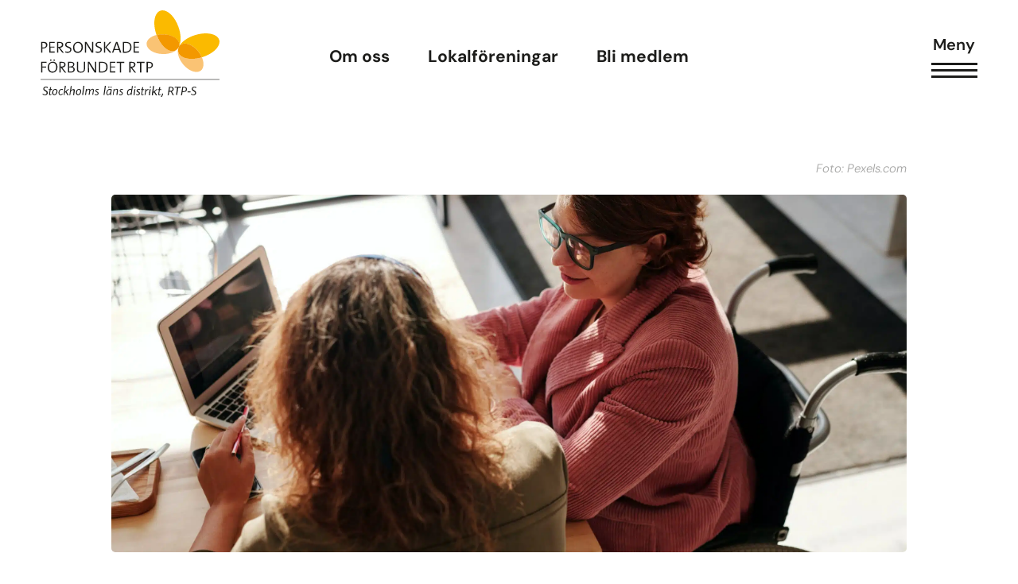

--- FILE ---
content_type: text/html; charset=UTF-8
request_url: https://rtps.se/nyheter/lar-dig-mer-om-foreningsarbete/
body_size: 19636
content:
<!doctype html>
<html lang="sv-SE" prefix="og: https://ogp.me/ns#">
<head>
	<meta charset="UTF-8">
		<meta name="viewport" content="width=device-width, initial-scale=1">
	<link rel="profile" href="http://gmpg.org/xfn/11">
		<style>img:is([sizes="auto" i], [sizes^="auto," i]) { contain-intrinsic-size: 3000px 1500px }</style>
	
<!-- Sökmotoroptimering av Rank Math PRO – https://rankmath.com/ -->
<title>Lär dig mer om föreningsarbete! - RTPS</title>
<meta name="description" content="Funktionsrätt Stockholms län anordnar en fysisk workshop om hur föreningslivet kan bli bättre. Upplever du att föreningsarbetet går trögt, så anmäl dig nu."/>
<meta name="robots" content="follow, index, max-snippet:-1, max-video-preview:-1, max-image-preview:large"/>
<link rel="canonical" href="https://rtps.se/nyheter/lar-dig-mer-om-foreningsarbete/" />
<meta property="og:locale" content="sv_SE" />
<meta property="og:type" content="article" />
<meta property="og:title" content="Lär dig mer om föreningsarbete! - RTPS" />
<meta property="og:description" content="Funktionsrätt Stockholms län anordnar en fysisk workshop om hur föreningslivet kan bli bättre. Upplever du att föreningsarbetet går trögt, så anmäl dig nu." />
<meta property="og:url" content="https://rtps.se/nyheter/lar-dig-mer-om-foreningsarbete/" />
<meta property="og:site_name" content="RTPS" />
<meta property="article:publisher" content="https://www.facebook.com/PersonskadeforbundetRtpS/" />
<meta property="article:section" content="Nyheter" />
<meta property="og:image" content="https://rtps.se/wp-content/uploads/2023/02/pexels-kvinna-rull-stol-och-en-ytterligare-1024x683.jpg" />
<meta property="og:image:secure_url" content="https://rtps.se/wp-content/uploads/2023/02/pexels-kvinna-rull-stol-och-en-ytterligare-1024x683.jpg" />
<meta property="og:image:width" content="800" />
<meta property="og:image:height" content="534" />
<meta property="og:image:alt" content="Lär dig mer om föreningsarbete!" />
<meta property="og:image:type" content="image/jpeg" />
<meta name="twitter:card" content="summary_large_image" />
<meta name="twitter:title" content="Lär dig mer om föreningsarbete! - RTPS" />
<meta name="twitter:description" content="Funktionsrätt Stockholms län anordnar en fysisk workshop om hur föreningslivet kan bli bättre. Upplever du att föreningsarbetet går trögt, så anmäl dig nu." />
<meta name="twitter:image" content="https://rtps.se/wp-content/uploads/2023/02/pexels-kvinna-rull-stol-och-en-ytterligare-1024x683.jpg" />
<meta name="twitter:label1" content="Skriven av" />
<meta name="twitter:data1" content="Jonas_rtps" />
<meta name="twitter:label2" content="Lästid" />
<meta name="twitter:data2" content="Mindre än en minut" />
<!-- /Rank Math SEO-tillägg för WordPress -->


<link rel="alternate" type="application/rss+xml" title="RTPS &raquo; Webbflöde" href="https://rtps.se/feed/" />
<link rel="alternate" type="application/rss+xml" title="RTPS &raquo; Kommentarsflöde" href="https://rtps.se/comments/feed/" />
<style id='wp-emoji-styles-inline-css'>

	img.wp-smiley, img.emoji {
		display: inline !important;
		border: none !important;
		box-shadow: none !important;
		height: 1em !important;
		width: 1em !important;
		margin: 0 0.07em !important;
		vertical-align: -0.1em !important;
		background: none !important;
		padding: 0 !important;
	}
</style>
<link rel='stylesheet' id='wp-block-library-css' href='https://rtps.se/wp-includes/css/dist/block-library/style.min.css?ver=6.8.1' media='all' />
<style id='global-styles-inline-css'>
:root{--wp--preset--aspect-ratio--square: 1;--wp--preset--aspect-ratio--4-3: 4/3;--wp--preset--aspect-ratio--3-4: 3/4;--wp--preset--aspect-ratio--3-2: 3/2;--wp--preset--aspect-ratio--2-3: 2/3;--wp--preset--aspect-ratio--16-9: 16/9;--wp--preset--aspect-ratio--9-16: 9/16;--wp--preset--color--black: #000000;--wp--preset--color--cyan-bluish-gray: #abb8c3;--wp--preset--color--white: #ffffff;--wp--preset--color--pale-pink: #f78da7;--wp--preset--color--vivid-red: #cf2e2e;--wp--preset--color--luminous-vivid-orange: #ff6900;--wp--preset--color--luminous-vivid-amber: #fcb900;--wp--preset--color--light-green-cyan: #7bdcb5;--wp--preset--color--vivid-green-cyan: #00d084;--wp--preset--color--pale-cyan-blue: #8ed1fc;--wp--preset--color--vivid-cyan-blue: #0693e3;--wp--preset--color--vivid-purple: #9b51e0;--wp--preset--gradient--vivid-cyan-blue-to-vivid-purple: linear-gradient(135deg,rgba(6,147,227,1) 0%,rgb(155,81,224) 100%);--wp--preset--gradient--light-green-cyan-to-vivid-green-cyan: linear-gradient(135deg,rgb(122,220,180) 0%,rgb(0,208,130) 100%);--wp--preset--gradient--luminous-vivid-amber-to-luminous-vivid-orange: linear-gradient(135deg,rgba(252,185,0,1) 0%,rgba(255,105,0,1) 100%);--wp--preset--gradient--luminous-vivid-orange-to-vivid-red: linear-gradient(135deg,rgba(255,105,0,1) 0%,rgb(207,46,46) 100%);--wp--preset--gradient--very-light-gray-to-cyan-bluish-gray: linear-gradient(135deg,rgb(238,238,238) 0%,rgb(169,184,195) 100%);--wp--preset--gradient--cool-to-warm-spectrum: linear-gradient(135deg,rgb(74,234,220) 0%,rgb(151,120,209) 20%,rgb(207,42,186) 40%,rgb(238,44,130) 60%,rgb(251,105,98) 80%,rgb(254,248,76) 100%);--wp--preset--gradient--blush-light-purple: linear-gradient(135deg,rgb(255,206,236) 0%,rgb(152,150,240) 100%);--wp--preset--gradient--blush-bordeaux: linear-gradient(135deg,rgb(254,205,165) 0%,rgb(254,45,45) 50%,rgb(107,0,62) 100%);--wp--preset--gradient--luminous-dusk: linear-gradient(135deg,rgb(255,203,112) 0%,rgb(199,81,192) 50%,rgb(65,88,208) 100%);--wp--preset--gradient--pale-ocean: linear-gradient(135deg,rgb(255,245,203) 0%,rgb(182,227,212) 50%,rgb(51,167,181) 100%);--wp--preset--gradient--electric-grass: linear-gradient(135deg,rgb(202,248,128) 0%,rgb(113,206,126) 100%);--wp--preset--gradient--midnight: linear-gradient(135deg,rgb(2,3,129) 0%,rgb(40,116,252) 100%);--wp--preset--font-size--small: 13px;--wp--preset--font-size--medium: 20px;--wp--preset--font-size--large: 36px;--wp--preset--font-size--x-large: 42px;--wp--preset--spacing--20: 0.44rem;--wp--preset--spacing--30: 0.67rem;--wp--preset--spacing--40: 1rem;--wp--preset--spacing--50: 1.5rem;--wp--preset--spacing--60: 2.25rem;--wp--preset--spacing--70: 3.38rem;--wp--preset--spacing--80: 5.06rem;--wp--preset--shadow--natural: 6px 6px 9px rgba(0, 0, 0, 0.2);--wp--preset--shadow--deep: 12px 12px 50px rgba(0, 0, 0, 0.4);--wp--preset--shadow--sharp: 6px 6px 0px rgba(0, 0, 0, 0.2);--wp--preset--shadow--outlined: 6px 6px 0px -3px rgba(255, 255, 255, 1), 6px 6px rgba(0, 0, 0, 1);--wp--preset--shadow--crisp: 6px 6px 0px rgba(0, 0, 0, 1);}:root { --wp--style--global--content-size: 800px;--wp--style--global--wide-size: 1200px; }:where(body) { margin: 0; }.wp-site-blocks > .alignleft { float: left; margin-right: 2em; }.wp-site-blocks > .alignright { float: right; margin-left: 2em; }.wp-site-blocks > .aligncenter { justify-content: center; margin-left: auto; margin-right: auto; }:where(.wp-site-blocks) > * { margin-block-start: 24px; margin-block-end: 0; }:where(.wp-site-blocks) > :first-child { margin-block-start: 0; }:where(.wp-site-blocks) > :last-child { margin-block-end: 0; }:root { --wp--style--block-gap: 24px; }:root :where(.is-layout-flow) > :first-child{margin-block-start: 0;}:root :where(.is-layout-flow) > :last-child{margin-block-end: 0;}:root :where(.is-layout-flow) > *{margin-block-start: 24px;margin-block-end: 0;}:root :where(.is-layout-constrained) > :first-child{margin-block-start: 0;}:root :where(.is-layout-constrained) > :last-child{margin-block-end: 0;}:root :where(.is-layout-constrained) > *{margin-block-start: 24px;margin-block-end: 0;}:root :where(.is-layout-flex){gap: 24px;}:root :where(.is-layout-grid){gap: 24px;}.is-layout-flow > .alignleft{float: left;margin-inline-start: 0;margin-inline-end: 2em;}.is-layout-flow > .alignright{float: right;margin-inline-start: 2em;margin-inline-end: 0;}.is-layout-flow > .aligncenter{margin-left: auto !important;margin-right: auto !important;}.is-layout-constrained > .alignleft{float: left;margin-inline-start: 0;margin-inline-end: 2em;}.is-layout-constrained > .alignright{float: right;margin-inline-start: 2em;margin-inline-end: 0;}.is-layout-constrained > .aligncenter{margin-left: auto !important;margin-right: auto !important;}.is-layout-constrained > :where(:not(.alignleft):not(.alignright):not(.alignfull)){max-width: var(--wp--style--global--content-size);margin-left: auto !important;margin-right: auto !important;}.is-layout-constrained > .alignwide{max-width: var(--wp--style--global--wide-size);}body .is-layout-flex{display: flex;}.is-layout-flex{flex-wrap: wrap;align-items: center;}.is-layout-flex > :is(*, div){margin: 0;}body .is-layout-grid{display: grid;}.is-layout-grid > :is(*, div){margin: 0;}body{padding-top: 0px;padding-right: 0px;padding-bottom: 0px;padding-left: 0px;}a:where(:not(.wp-element-button)){text-decoration: underline;}:root :where(.wp-element-button, .wp-block-button__link){background-color: #32373c;border-width: 0;color: #fff;font-family: inherit;font-size: inherit;line-height: inherit;padding: calc(0.667em + 2px) calc(1.333em + 2px);text-decoration: none;}.has-black-color{color: var(--wp--preset--color--black) !important;}.has-cyan-bluish-gray-color{color: var(--wp--preset--color--cyan-bluish-gray) !important;}.has-white-color{color: var(--wp--preset--color--white) !important;}.has-pale-pink-color{color: var(--wp--preset--color--pale-pink) !important;}.has-vivid-red-color{color: var(--wp--preset--color--vivid-red) !important;}.has-luminous-vivid-orange-color{color: var(--wp--preset--color--luminous-vivid-orange) !important;}.has-luminous-vivid-amber-color{color: var(--wp--preset--color--luminous-vivid-amber) !important;}.has-light-green-cyan-color{color: var(--wp--preset--color--light-green-cyan) !important;}.has-vivid-green-cyan-color{color: var(--wp--preset--color--vivid-green-cyan) !important;}.has-pale-cyan-blue-color{color: var(--wp--preset--color--pale-cyan-blue) !important;}.has-vivid-cyan-blue-color{color: var(--wp--preset--color--vivid-cyan-blue) !important;}.has-vivid-purple-color{color: var(--wp--preset--color--vivid-purple) !important;}.has-black-background-color{background-color: var(--wp--preset--color--black) !important;}.has-cyan-bluish-gray-background-color{background-color: var(--wp--preset--color--cyan-bluish-gray) !important;}.has-white-background-color{background-color: var(--wp--preset--color--white) !important;}.has-pale-pink-background-color{background-color: var(--wp--preset--color--pale-pink) !important;}.has-vivid-red-background-color{background-color: var(--wp--preset--color--vivid-red) !important;}.has-luminous-vivid-orange-background-color{background-color: var(--wp--preset--color--luminous-vivid-orange) !important;}.has-luminous-vivid-amber-background-color{background-color: var(--wp--preset--color--luminous-vivid-amber) !important;}.has-light-green-cyan-background-color{background-color: var(--wp--preset--color--light-green-cyan) !important;}.has-vivid-green-cyan-background-color{background-color: var(--wp--preset--color--vivid-green-cyan) !important;}.has-pale-cyan-blue-background-color{background-color: var(--wp--preset--color--pale-cyan-blue) !important;}.has-vivid-cyan-blue-background-color{background-color: var(--wp--preset--color--vivid-cyan-blue) !important;}.has-vivid-purple-background-color{background-color: var(--wp--preset--color--vivid-purple) !important;}.has-black-border-color{border-color: var(--wp--preset--color--black) !important;}.has-cyan-bluish-gray-border-color{border-color: var(--wp--preset--color--cyan-bluish-gray) !important;}.has-white-border-color{border-color: var(--wp--preset--color--white) !important;}.has-pale-pink-border-color{border-color: var(--wp--preset--color--pale-pink) !important;}.has-vivid-red-border-color{border-color: var(--wp--preset--color--vivid-red) !important;}.has-luminous-vivid-orange-border-color{border-color: var(--wp--preset--color--luminous-vivid-orange) !important;}.has-luminous-vivid-amber-border-color{border-color: var(--wp--preset--color--luminous-vivid-amber) !important;}.has-light-green-cyan-border-color{border-color: var(--wp--preset--color--light-green-cyan) !important;}.has-vivid-green-cyan-border-color{border-color: var(--wp--preset--color--vivid-green-cyan) !important;}.has-pale-cyan-blue-border-color{border-color: var(--wp--preset--color--pale-cyan-blue) !important;}.has-vivid-cyan-blue-border-color{border-color: var(--wp--preset--color--vivid-cyan-blue) !important;}.has-vivid-purple-border-color{border-color: var(--wp--preset--color--vivid-purple) !important;}.has-vivid-cyan-blue-to-vivid-purple-gradient-background{background: var(--wp--preset--gradient--vivid-cyan-blue-to-vivid-purple) !important;}.has-light-green-cyan-to-vivid-green-cyan-gradient-background{background: var(--wp--preset--gradient--light-green-cyan-to-vivid-green-cyan) !important;}.has-luminous-vivid-amber-to-luminous-vivid-orange-gradient-background{background: var(--wp--preset--gradient--luminous-vivid-amber-to-luminous-vivid-orange) !important;}.has-luminous-vivid-orange-to-vivid-red-gradient-background{background: var(--wp--preset--gradient--luminous-vivid-orange-to-vivid-red) !important;}.has-very-light-gray-to-cyan-bluish-gray-gradient-background{background: var(--wp--preset--gradient--very-light-gray-to-cyan-bluish-gray) !important;}.has-cool-to-warm-spectrum-gradient-background{background: var(--wp--preset--gradient--cool-to-warm-spectrum) !important;}.has-blush-light-purple-gradient-background{background: var(--wp--preset--gradient--blush-light-purple) !important;}.has-blush-bordeaux-gradient-background{background: var(--wp--preset--gradient--blush-bordeaux) !important;}.has-luminous-dusk-gradient-background{background: var(--wp--preset--gradient--luminous-dusk) !important;}.has-pale-ocean-gradient-background{background: var(--wp--preset--gradient--pale-ocean) !important;}.has-electric-grass-gradient-background{background: var(--wp--preset--gradient--electric-grass) !important;}.has-midnight-gradient-background{background: var(--wp--preset--gradient--midnight) !important;}.has-small-font-size{font-size: var(--wp--preset--font-size--small) !important;}.has-medium-font-size{font-size: var(--wp--preset--font-size--medium) !important;}.has-large-font-size{font-size: var(--wp--preset--font-size--large) !important;}.has-x-large-font-size{font-size: var(--wp--preset--font-size--x-large) !important;}
:root :where(.wp-block-pullquote){font-size: 1.5em;line-height: 1.6;}
</style>
<link data-minify="1" rel='stylesheet' id='hello-elementor-css' href='https://rtps.se/wp-content/cache/min/1/wp-content/themes/hello-elementor/assets/css/reset.css?ver=1766393893' media='all' />
<link data-minify="1" rel='stylesheet' id='hello-elementor-theme-style-css' href='https://rtps.se/wp-content/cache/min/1/wp-content/themes/hello-elementor/assets/css/theme.css?ver=1766393893' media='all' />
<link data-minify="1" rel='stylesheet' id='hello-elementor-header-footer-css' href='https://rtps.se/wp-content/cache/min/1/wp-content/themes/hello-elementor/assets/css/header-footer.css?ver=1766393893' media='all' />
<link rel='stylesheet' id='elementor-frontend-css' href='https://rtps.se/wp-content/uploads/elementor/css/custom-frontend.min.css?ver=1766393870' media='all' />
<link rel='stylesheet' id='widget-icon-list-css' href='https://rtps.se/wp-content/uploads/elementor/css/custom-widget-icon-list.min.css?ver=1766393870' media='all' />
<link rel='stylesheet' id='widget-image-css' href='https://rtps.se/wp-content/plugins/elementor/assets/css/widget-image.min.css?ver=3.29.2' media='all' />
<link rel='stylesheet' id='widget-nav-menu-css' href='https://rtps.se/wp-content/uploads/elementor/css/custom-pro-widget-nav-menu.min.css?ver=1766393870' media='all' />
<link rel='stylesheet' id='widget-heading-css' href='https://rtps.se/wp-content/plugins/elementor/assets/css/widget-heading.min.css?ver=3.29.2' media='all' />
<link rel='stylesheet' id='widget-social-icons-css' href='https://rtps.se/wp-content/plugins/elementor/assets/css/widget-social-icons.min.css?ver=3.29.2' media='all' />
<link rel='stylesheet' id='e-apple-webkit-css' href='https://rtps.se/wp-content/uploads/elementor/css/custom-apple-webkit.min.css?ver=1766393870' media='all' />
<link data-minify="1" rel='stylesheet' id='swiper-css' href='https://rtps.se/wp-content/cache/min/1/wp-content/plugins/elementor/assets/lib/swiper/v8/css/swiper.min.css?ver=1766393893' media='all' />
<link rel='stylesheet' id='e-swiper-css' href='https://rtps.se/wp-content/plugins/elementor/assets/css/conditionals/e-swiper.min.css?ver=3.29.2' media='all' />
<link rel='stylesheet' id='widget-image-carousel-css' href='https://rtps.se/wp-content/plugins/elementor/assets/css/widget-image-carousel.min.css?ver=3.29.2' media='all' />
<link rel='stylesheet' id='widget-divider-css' href='https://rtps.se/wp-content/plugins/elementor/assets/css/widget-divider.min.css?ver=3.29.2' media='all' />
<link rel='stylesheet' id='widget-share-buttons-css' href='https://rtps.se/wp-content/plugins/elementor-pro/assets/css/widget-share-buttons.min.css?ver=3.29.2' media='all' />
<link rel='stylesheet' id='elementor-icons-shared-0-css' href='https://rtps.se/wp-content/plugins/elementor/assets/lib/font-awesome/css/fontawesome.min.css?ver=5.15.3' media='all' />
<link data-minify="1" rel='stylesheet' id='elementor-icons-fa-solid-css' href='https://rtps.se/wp-content/cache/min/1/wp-content/plugins/elementor/assets/lib/font-awesome/css/solid.min.css?ver=1766393893' media='all' />
<link data-minify="1" rel='stylesheet' id='elementor-icons-fa-brands-css' href='https://rtps.se/wp-content/cache/min/1/wp-content/plugins/elementor/assets/lib/font-awesome/css/brands.min.css?ver=1766393893' media='all' />
<link rel='stylesheet' id='widget-posts-css' href='https://rtps.se/wp-content/plugins/elementor-pro/assets/css/widget-posts.min.css?ver=3.29.2' media='all' />
<link rel='stylesheet' id='e-animation-slideInRight-css' href='https://rtps.se/wp-content/plugins/elementor/assets/lib/animations/styles/slideInRight.min.css?ver=3.29.2' media='all' />
<link rel='stylesheet' id='e-popup-css' href='https://rtps.se/wp-content/plugins/elementor-pro/assets/css/conditionals/popup.min.css?ver=3.29.2' media='all' />
<link data-minify="1" rel='stylesheet' id='elementor-icons-css' href='https://rtps.se/wp-content/cache/min/1/wp-content/plugins/elementor/assets/lib/eicons/css/elementor-icons.min.css?ver=1766393893' media='all' />
<link rel='stylesheet' id='elementor-post-10-css' href='https://rtps.se/wp-content/uploads/elementor/css/post-10.css?ver=1766393870' media='all' />
<link rel='stylesheet' id='elementor-post-462-css' href='https://rtps.se/wp-content/uploads/elementor/css/post-462.css?ver=1766393893' media='all' />
<link rel='stylesheet' id='elementor-post-280-css' href='https://rtps.se/wp-content/uploads/elementor/css/post-280.css?ver=1766393870' media='all' />
<link rel='stylesheet' id='elementor-post-1249-css' href='https://rtps.se/wp-content/uploads/elementor/css/post-1249.css?ver=1766393895' media='all' />
<link rel='stylesheet' id='elementor-post-2226-css' href='https://rtps.se/wp-content/uploads/elementor/css/post-2226.css?ver=1766393870' media='all' />
<link data-minify="1" rel='stylesheet' id='hello-elementor-child-style-css' href='https://rtps.se/wp-content/cache/min/1/wp-content/themes/Webicient%20V.4/style.css?ver=1766393893' media='all' />
<link data-minify="1" rel='stylesheet' id='ecs-styles-css' href='https://rtps.se/wp-content/cache/min/1/wp-content/plugins/ele-custom-skin/assets/css/ecs-style.css?ver=1766393893' media='all' />
<link rel='stylesheet' id='elementor-post-1168-css' href='https://rtps.se/wp-content/uploads/elementor/css/post-1168.css?ver=1663674792' media='all' />
<link rel='stylesheet' id='elementor-post-1181-css' href='https://rtps.se/wp-content/uploads/elementor/css/post-1181.css?ver=1663674807' media='all' />
<link rel='stylesheet' id='elementor-post-1225-css' href='https://rtps.se/wp-content/uploads/elementor/css/post-1225.css?ver=1642691993' media='all' />
<link rel='stylesheet' id='elementor-post-1284-css' href='https://rtps.se/wp-content/uploads/elementor/css/post-1284.css?ver=1642692590' media='all' />
<link rel='stylesheet' id='elementor-post-1307-css' href='https://rtps.se/wp-content/uploads/elementor/css/post-1307.css?ver=1755861726' media='all' />
<link rel='stylesheet' id='elementor-post-1354-css' href='https://rtps.se/wp-content/uploads/elementor/css/post-1354.css?ver=1642694287' media='all' />
<link rel='stylesheet' id='elementor-post-2131-css' href='https://rtps.se/wp-content/uploads/elementor/css/post-2131.css?ver=1645472246' media='all' />
<link rel='stylesheet' id='elementor-post-4539-css' href='https://rtps.se/wp-content/uploads/elementor/css/post-4539.css?ver=1644096969' media='all' />
<link rel='stylesheet' id='elementor-post-4590-css' href='https://rtps.se/wp-content/uploads/elementor/css/post-4590.css?ver=1664468551' media='all' />
<link data-minify="1" rel='stylesheet' id='elementor-gf-local-dmsans-css' href='https://rtps.se/wp-content/cache/min/1/wp-content/uploads/elementor/google-fonts/css/dmsans.css?ver=1766393893' media='all' />
<link data-minify="1" rel='stylesheet' id='elementor-icons-fa-regular-css' href='https://rtps.se/wp-content/cache/min/1/wp-content/plugins/elementor/assets/lib/font-awesome/css/regular.min.css?ver=1766393893' media='all' />
<script src="https://rtps.se/wp-includes/js/jquery/jquery.min.js?ver=3.7.1" id="jquery-core-js" data-rocket-defer defer></script>
<script src="https://rtps.se/wp-includes/js/jquery/jquery-migrate.min.js?ver=3.4.1" id="jquery-migrate-js" data-rocket-defer defer></script>
<script id="ecs_ajax_load-js-extra">
var ecs_ajax_params = {"ajaxurl":"https:\/\/rtps.se\/wp-admin\/admin-ajax.php","posts":"{\"page\":0,\"name\":\"lar-dig-mer-om-foreningsarbete\",\"error\":\"\",\"m\":\"\",\"p\":0,\"post_parent\":\"\",\"subpost\":\"\",\"subpost_id\":\"\",\"attachment\":\"\",\"attachment_id\":0,\"pagename\":\"\",\"page_id\":0,\"second\":\"\",\"minute\":\"\",\"hour\":\"\",\"day\":0,\"monthnum\":0,\"year\":0,\"w\":0,\"category_name\":\"\",\"tag\":\"\",\"cat\":\"\",\"tag_id\":\"\",\"author\":\"\",\"author_name\":\"\",\"feed\":\"\",\"tb\":\"\",\"paged\":0,\"meta_key\":\"\",\"meta_value\":\"\",\"preview\":\"\",\"s\":\"\",\"sentence\":\"\",\"title\":\"\",\"fields\":\"all\",\"menu_order\":\"\",\"embed\":\"\",\"category__in\":[],\"category__not_in\":[],\"category__and\":[],\"post__in\":[],\"post__not_in\":[],\"post_name__in\":[],\"tag__in\":[],\"tag__not_in\":[],\"tag__and\":[],\"tag_slug__in\":[],\"tag_slug__and\":[],\"post_parent__in\":[],\"post_parent__not_in\":[],\"author__in\":[],\"author__not_in\":[],\"search_columns\":[],\"ignore_sticky_posts\":false,\"suppress_filters\":false,\"cache_results\":true,\"update_post_term_cache\":true,\"update_menu_item_cache\":false,\"lazy_load_term_meta\":true,\"update_post_meta_cache\":true,\"post_type\":\"\",\"posts_per_page\":10,\"nopaging\":false,\"comments_per_page\":\"50\",\"no_found_rows\":false,\"order\":\"DESC\"}"};
</script>
<script data-minify="1" src="https://rtps.se/wp-content/cache/min/1/wp-content/plugins/ele-custom-skin/assets/js/ecs_ajax_pagination.js?ver=1750780399" id="ecs_ajax_load-js" data-rocket-defer defer></script>
<script data-minify="1" src="https://rtps.se/wp-content/cache/min/1/wp-content/plugins/ele-custom-skin/assets/js/ecs.js?ver=1750780399" id="ecs-script-js" data-rocket-defer defer></script>
<link rel="https://api.w.org/" href="https://rtps.se/wp-json/" /><link rel="alternate" title="JSON" type="application/json" href="https://rtps.se/wp-json/wp/v2/posts/8049" /><link rel="EditURI" type="application/rsd+xml" title="RSD" href="https://rtps.se/xmlrpc.php?rsd" />
<meta name="generator" content="WordPress 6.8.1" />
<link rel='shortlink' href='https://rtps.se/?p=8049' />
<link rel="alternate" title="oEmbed (JSON)" type="application/json+oembed" href="https://rtps.se/wp-json/oembed/1.0/embed?url=https%3A%2F%2Frtps.se%2Fnyheter%2Flar-dig-mer-om-foreningsarbete%2F" />
<link rel="alternate" title="oEmbed (XML)" type="text/xml+oembed" href="https://rtps.se/wp-json/oembed/1.0/embed?url=https%3A%2F%2Frtps.se%2Fnyheter%2Flar-dig-mer-om-foreningsarbete%2F&#038;format=xml" />
<meta name="generator" content="Elementor 3.29.2; features: additional_custom_breakpoints, e_local_google_fonts; settings: css_print_method-external, google_font-enabled, font_display-auto">
<meta name="google-site-verification" content="v7rasLriSAJfeBUqQJdInVpSu_y9BygprNoMuZXqCag" />
			<style>
				.e-con.e-parent:nth-of-type(n+4):not(.e-lazyloaded):not(.e-no-lazyload),
				.e-con.e-parent:nth-of-type(n+4):not(.e-lazyloaded):not(.e-no-lazyload) * {
					background-image: none !important;
				}
				@media screen and (max-height: 1024px) {
					.e-con.e-parent:nth-of-type(n+3):not(.e-lazyloaded):not(.e-no-lazyload),
					.e-con.e-parent:nth-of-type(n+3):not(.e-lazyloaded):not(.e-no-lazyload) * {
						background-image: none !important;
					}
				}
				@media screen and (max-height: 640px) {
					.e-con.e-parent:nth-of-type(n+2):not(.e-lazyloaded):not(.e-no-lazyload),
					.e-con.e-parent:nth-of-type(n+2):not(.e-lazyloaded):not(.e-no-lazyload) * {
						background-image: none !important;
					}
				}
			</style>
			<link rel="icon" href="https://rtps.se/wp-content/uploads/2022/02/favicon-150x150.png" sizes="32x32" />
<link rel="icon" href="https://rtps.se/wp-content/uploads/2022/02/favicon.png" sizes="192x192" />
<link rel="apple-touch-icon" href="https://rtps.se/wp-content/uploads/2022/02/favicon.png" />
<meta name="msapplication-TileImage" content="https://rtps.se/wp-content/uploads/2022/02/favicon.png" />
<meta name="generator" content="WP Rocket 3.19.4" data-wpr-features="wpr_defer_js wpr_minify_js wpr_minify_css wpr_preload_links wpr_desktop" /></head>

<body class="wp-singular post-template-default single single-post postid-8049 single-format-standard wp-embed-responsive wp-theme-hello-elementor wp-child-theme-WebicientV4 hello-elementor-default elementor-default elementor-kit-10 elementor-page-1249">
	<div id="wrap" >
	<header data-rocket-location-hash="18b90e6bcafaaf8d527076424eae26af" id="site-header">		<div data-rocket-location-hash="3b1b03ab90fb3d2e95f76d8e5b6f146f" data-elementor-type="header" data-elementor-id="462" class="elementor elementor-462 elementor-location-header" data-elementor-post-type="elementor_library">
					<section class="elementor-section elementor-top-section elementor-element elementor-element-2d95660 elementor-section-full_width header-w elementor-section-height-default elementor-section-height-default" data-id="2d95660" data-element_type="section">
						<div class="elementor-container elementor-column-gap-no">
					<div class="elementor-column elementor-col-33 elementor-top-column elementor-element elementor-element-40186c6" data-id="40186c6" data-element_type="column">
			<div class="elementor-widget-wrap elementor-element-populated">
						<div class="elementor-element elementor-element-f0d9d38 logo-c elementor-view-default elementor-widget elementor-widget-icon" data-id="f0d9d38" data-element_type="widget" data-widget_type="icon.default">
				<div class="elementor-widget-container">
							<div class="elementor-icon-wrapper">
			<a class="elementor-icon" href="https://rtps.se">
			<svg xmlns="http://www.w3.org/2000/svg" xmlns:xlink="http://www.w3.org/1999/xlink" id="fcb425e1-fd90-4986-9ac8-2a12720cb6c2" x="0px" y="0px" viewBox="0 0 169.6 82.4" style="enable-background:new 0 0 169.6 82.4;" xml:space="preserve"><style type="text/css">	.st0{fill-rule:evenodd;clip-rule:evenodd;fill:#FBBA00;}	.st1{fill-rule:evenodd;clip-rule:evenodd;fill:#FAC374;}	.st2{fill-rule:evenodd;clip-rule:evenodd;fill:#F39800;}	.st3{fill-rule:evenodd;clip-rule:evenodd;fill:#1D1D1B;}	.st4{fill:#1D1D1B;}	.st5{fill:#1D1D1B;stroke:#1D1D1B;stroke-width:0.46;}</style><g id="a700186d-5c36-40f6-966b-d325f2df4c4c">	<path id="b01cd97e-5ce7-43b1-8e47-4948bb5cf7c4" class="st0" d="M131.5,32.8c0,0.6-0.1,1.2-0.3,1.7c2.1-4.4,2.1-11.5-0.5-18.7  C127,5.2,119.3-1.7,113.5,0.4s-7.4,12.2-3.7,22.8c0,0.1,0,0.2,0.1,0.3c2.1-0.5,4.2-0.7,6.3-0.6C124.9,23.1,131.7,27.5,131.5,32.8"></path>	<path id="e4fd63ce-f1e5-4c14-bca0-dcb1b28e7865" class="st1" d="M131.2,34.6c0,0,0-0.1,0.1-0.2c-0.8,1.9-2.3,3.3-4.2,4.1  c-5.7,2-13.3-4.7-17.1-15.1c-5.5,1.3-9.4,4.5-9.5,8.3c-0.2,5.2,6.6,9.7,15.2,9.9c6.9,0.2,12.8-2.3,15-6  C130.8,35.3,131,34.9,131.2,34.6"></path>	<path id="a61c7c39-229c-4782-925f-44a199c1f935" class="st2" d="M127.1,38.5c1.9-0.7,3.4-2.2,4.2-4.1c0.2-0.5,0.3-1.1,0.3-1.7  c0.2-5.2-6.6-9.7-15.2-9.9c-2.1-0.1-4.3,0.1-6.3,0.6C113.7,33.8,121.4,40.5,127.1,38.5"></path>	<path id="a13f0b4e-fc44-44fe-b8d7-3d8f96f492b5" class="st0" d="M149.6,39.2c1.3,1.7,2.4,3.5,3.3,5.5l0.3-0.1  c10.7-3.3,17.9-10.7,16.1-16.5s-11.9-7.9-22.6-4.6c-7.4,2.2-13.1,6.4-15.3,10.8c0.3-0.5,0.7-0.9,1.2-1.3  C136.7,29.7,144.3,32.5,149.6,39.2"></path>	<path id="f7cc081a-3c80-4194-a52a-c5bb384ba94a" class="st1" d="M152.9,44.7c-10.6,3.2-20.6,1.1-22.3-4.7c-0.5-1.9-0.2-4,0.8-5.8  c-0.1,0.1-0.2,0.3-0.3,0.4c-0.1,0.4-0.3,0.7-0.5,1.1c-1.5,4,0,10,4.2,15.3c5.3,6.7,13,9.5,17.1,6.3  C154.9,54.9,155.2,49.9,152.9,44.7"></path>	<path id="b2f3cbe4-062f-4bc7-8b82-6bc04b4ca3be" class="st2" d="M130.6,40c1.8,5.8,11.7,7.9,22.3,4.7c-0.9-2-2-3.8-3.3-5.5  c-5.3-6.7-13-9.5-17.1-6.3c-0.5,0.4-0.9,0.8-1.2,1.3C130.4,36,130.1,38.1,130.6,40"></path>	<path class="st3" d="M2.7,31H1.6v4.3c0.3,0,0.6,0.1,0.9,0.1c1.6,0,2.7-0.9,2.7-2.2S4.4,31,2.7,31 M2.5,36.3c-0.3,0-0.6,0-0.9,0v4  H0.5V30.1C1.2,30.1,2,30,2.9,30c2.3,0,3.6,1.2,3.6,2.9C6.4,34.9,4.8,36.3,2.5,36.3 M8.2,40.3V30.1h5.1V31h-4v3.5h3.8v0.9H9.4v3.8h4  v1L8.2,40.3z M17.8,31h-1v3.7h0.9c1.6,0,2.5-0.8,2.5-1.9C20.2,31.4,19.4,30.9,17.8,31L17.8,31z M20.6,40.3L17,35.6h-0.2v4.7h-1.1  V30.1c0.6,0,1.3,0,2.4,0c1.9,0,3.4,0.7,3.4,2.6c0,1.9-1.4,2.8-3.2,2.9c0.3,0.3,0.6,0.7,0.9,1.1l2.9,3.7L20.6,40.3z M25.6,40.4  c-0.7,0-1.5-0.1-2.2-0.3l0.2-1.1c0.7,0.3,1.4,0.4,2.1,0.4c1.3,0,2.4-0.5,2.4-1.9c0-2.4-4.8-1.5-4.8-4.7c0-1.6,1.2-2.8,3.5-2.8  c0.6,0,1.2,0.1,1.8,0.2l-0.1,1c-0.6-0.2-1.2-0.3-1.8-0.3c-1.5,0-2.2,0.7-2.2,1.7c0,2.4,4.8,1.5,4.8,4.7  C29.3,39.1,27.9,40.4,25.6,40.4 M35.4,31c-1.8,0-3.4,1.5-3.4,4.1s1.1,4.3,3.4,4.3c1.8,0,3.4-1.5,3.4-4.2S37.6,31,35.4,31   M35.3,40.5c-3,0-4.5-2-4.5-5.1c0-3.4,2.2-5.4,4.8-5.4s4.5,1.9,4.5,5.1S37.9,40.5,35.3,40.5 M48.5,40.3l-4.2-6.8  c-0.5-0.7-0.8-1.4-1.2-2.1c0,1.2,0.1,4,0.1,5.7v3.1H42V30.1h1.5l4.2,6.6c0.4,0.7,0.9,1.5,1.2,2.2c-0.1-1.4-0.1-4.1-0.1-6v-2.8H50  v10.2L48.5,40.3z M54.4,40.4c-0.7,0-1.5-0.1-2.2-0.3l0.2-1.1c0.7,0.3,1.4,0.4,2.1,0.4c1.3,0,2.4-0.5,2.4-1.9c0-2.4-4.8-1.5-4.8-4.7  c0-1.6,1.2-2.8,3.5-2.8c0.6,0,1.2,0.1,1.8,0.2l-0.1,1c-0.6-0.2-1.2-0.3-1.8-0.3c-1.5,0-2.2,0.7-2.2,1.7c0,2.4,4.8,1.5,4.8,4.7  C58.1,39.1,56.6,40.4,54.4,40.4 M65.6,40.3l-4.3-5.1v5.1h-1.2V30.1h1.2V35l4.3-4.9h1.4L62.5,35l4.7,5.3L65.6,40.3z M72.5,32.8  c-0.2-0.5-0.3-0.9-0.4-1.4l0,0c-0.1,0.4-0.3,0.9-0.4,1.4l-1.5,4.1H74L72.5,32.8z M75.2,40.3l-0.9-2.5h-4.5l-0.9,2.5h-1.2l3.8-10.2  h1.3l3.8,10.2H75.2z M80.8,31c-0.6,0-1.2,0-1.7,0v8.2c0.5,0.1,1,0.1,1.5,0.1c2.6,0,4.4-1.3,4.4-4.2S83.6,31,80.8,31 M80.5,40.4  c-1,0-1.8,0-2.5,0V30.1c0.8,0,1.9,0,3,0c3.3,0,5.2,1.6,5.2,5S83.9,40.3,80.5,40.4 M88.2,40.3V30.1h5.1V31h-4v3.5h3.8v0.9h-3.8v3.8  h4v1L88.2,40.3z M1.6,49.9v3.6h3.7v0.9H1.6v4.8H0.5V49h5.1v1L1.6,49.9z M12.9,48.1c-0.4,0-0.7-0.3-0.7-0.7c0-0.4,0.3-0.7,0.7-0.7  c0.4,0,0.7,0.3,0.7,0.7l0,0C13.6,47.8,13.4,48.1,12.9,48.1C13,48.1,13,48.1,12.9,48.1L12.9,48.1 M9.7,48.1c-0.4,0-0.7-0.3-0.7-0.7  c0-0.4,0.3-0.7,0.7-0.7c0.4,0,0.7,0.3,0.7,0.7l0,0C10.4,47.7,10.2,48,9.7,48.1C9.8,48.1,9.8,48.1,9.7,48.1L9.7,48.1 M11.4,49.8  C9.6,49.8,8,51.3,8,54s1.1,4.3,3.4,4.3c1.8,0,3.4-1.5,3.4-4.2S13.6,49.9,11.4,49.8 M11.3,59.3c-3,0-4.5-2-4.5-5.1  c0-3.4,2.2-5.3,4.8-5.3S16,50.7,16,54S13.8,59.3,11.3,59.3 M20.1,49.8c-0.3,0-0.7,0-1,0v3.7c0.3,0,0.6,0,0.9,0  c1.6,0,2.5-0.8,2.5-1.9C22.5,50.3,21.6,49.8,20.1,49.8L20.1,49.8z M22.9,59.2l-3.6-4.7h-0.2v4.7h-1.2V49h2.4c1.9,0,3.4,0.7,3.4,2.6  s-1.5,2.8-3.2,2.9c0.3,0.3,0.6,0.7,0.9,1.1l2.9,3.7L22.9,59.2z M28.2,54.3h-1v3.9c0.5,0.1,0.9,0.1,1.4,0.1c1.8,0,2.6-0.9,2.6-2.1  C31.2,54.8,29.9,54.3,28.2,54.3 M28.6,49.9h-1.4v3.5h1c1.8,0,2.7-0.7,2.7-1.9C30.9,50.5,30.4,49.8,28.6,49.9 M28.5,59.2h-2.5V49  h2.8c2.2,0,3.2,0.9,3.2,2.4c0,1.1-0.8,2.1-1.8,2.4l0,0c1.2,0.1,2.2,1.1,2.2,2.4C32.4,57.3,31.8,59.2,28.5,59.2 M38.2,59.3  c-3.2,0-3.8-1.8-3.8-3.5V49h1.2v6.7c0,1.5,0.5,2.7,2.7,2.7c1.9,0,2.8-0.8,2.8-3V49h1.1v6.3C42.2,57.9,40.9,59.3,38.2,59.3   M51.2,59.2L47,52.4c-0.5-0.7-0.8-1.4-1.2-2.1c0,1.2,0.1,4,0.1,5.7v3.1h-1.1V49h1.5l4.2,6.6c0.4,0.7,0.9,1.5,1.2,2.2  c-0.1-1.4-0.1-4.1-0.1-6V49h1.1v10.2L51.2,59.2z M58.2,49.9c-0.6,0-1.2,0-1.7,0v8.2c0.5,0.1,1,0.1,1.5,0.1c2.6,0,4.3-1.3,4.3-4.2  S61,49.9,58.2,49.9 M57.9,59.2h-2.5V49h3c3.3,0,5.2,1.6,5.2,5S61.3,59.2,57.9,59.2 M65.7,59.2V49h5.1v0.9h-4v3.5h3.8v0.9h-3.8v3.8  h4v1L65.7,59.2z M76.3,50v9.2h-1.2V50h-3v-1h7.3v1H76.3z M86.3,49.9c-0.3,0-0.7,0-1,0v3.7c0.3,0,0.6,0,0.9,0c1.6,0,2.5-0.8,2.5-1.9  C88.7,50.3,87.8,49.8,86.3,49.9L86.3,49.9z M89.1,59.2l-3.6-4.7h-0.2v4.7h-1.2V49h2.4c1.9,0,3.4,0.7,3.4,2.6s-1.5,2.8-3.2,2.9  c0.3,0.3,0.7,0.7,0.9,1.1l2.9,3.7L89.1,59.2z M95.5,50v9.2h-1.2V50h-3v-1h7.3v1H95.5z M102.8,49.9h-1.1v4.3c0.3,0,0.6,0.1,0.9,0.1  c1.6,0,2.7-0.9,2.7-2.2S104.5,49.9,102.8,49.9 M102.6,55.2c-0.3,0-0.6,0-0.9,0v4h-1.2V49h2.4c2.3,0,3.6,1.2,3.6,2.9  C106.5,53.9,104.8,55.3,102.6,55.2"></path></g><path class="st4" d="M2,79.1C2.6,79.7,3.3,80,4.1,80c0.8,0.1,1.5-0.4,1.6-1.2c0,0,0,0,0,0c0-0.1,0-0.1,0-0.2c0-0.5-0.3-1-1.1-1.5 L4,76.7c-1-0.6-1.4-1.2-1.4-2c0-1.2,0.8-2.1,2.5-2.1c0.6,0,1.3,0.1,1.8,0.4c-0.1,0.3-0.2,0.7-0.2,1c-0.5-0.4-1.1-0.7-1.7-0.6 c-1,0-1.4,0.6-1.4,1.2s0.4,0.9,1.1,1.3l0.7,0.4c1.2,0.5,1.8,1.9,1.3,3c-0.4,1-1.5,1.6-2.5,1.4c-0.8,0-1.6-0.2-2.2-0.6 C1.9,79.8,2,79.5,2,79.1z M9,73.1c0.3,0,0.7,0,1-0.1c-0.1,0.4-0.3,1.4-0.4,1.9h1.3c-0.1,0.2-0.2,0.5-0.2,0.8H9.5 C9.3,76.9,9.1,78,9,79.2c-0.1,0.5,0,0.7,0.3,0.7c0.3,0,0.6-0.1,0.9-0.3c0,0.2,0.1,0.4,0.1,0.6c-0.4,0.3-0.9,0.5-1.4,0.5 c-0.8,0-1-0.5-0.8-1.5c0.2-1.2,0.4-2.4,0.6-3.5h-1c0.1-0.2,0.1-0.4,0.2-0.7h0.9C8.8,74.4,8.9,73.8,9,73.1L9,73.1z M14,74.8 c1.1,0,2,0.9,2,2c0,0.1,0,0.1,0,0.2c0,2.1-1.2,3.7-3,3.7c-1.1,0-2-0.9-2-2c0-0.1,0-0.2,0-0.3C11,76.5,12.2,74.8,14,74.8L14,74.8z  M13.9,75.5c-1.1,0-1.9,1.3-1.9,2.8c0,1,0.4,1.6,1.2,1.6c1.1,0,1.9-1.4,1.9-2.9C15.1,76.2,14.8,75.6,13.9,75.5L13.9,75.5z  M20.8,79.1c0,0.2,0.1,0.4,0.1,0.7c-0.6,0.6-1.3,0.9-2.1,0.9c-1.1,0-1.8-0.8-1.8-2.2c0-1.8,1.1-3.7,3-3.7c0.5,0,0.9,0.1,1.3,0.3 c-0.1,0.2-0.2,0.5-0.3,0.8c-0.4-0.2-0.8-0.3-1.2-0.3c-1.3,0-1.9,1.5-1.9,2.8c0,1,0.4,1.6,1.1,1.6C19.7,79.9,20.3,79.6,20.8,79.1 L20.8,79.1z M22.2,77.7l0.4-2.9c0.2-1.4,0.4-2.6,0.4-2.9c0.3,0,0.7,0,1,0c-0.1,0.4-0.2,1.5-0.5,3l-0.4,2.6c0.8-0.6,2.3-2,2.8-2.5 h1.2c-0.8,0.6-1.8,1.6-2.6,2.3c0.7,1.2,1.4,2.3,2.2,3.4h-1.2c-0.3-0.4-1.2-2-1.7-2.8L23,78.4c-0.1,0.6-0.3,2-0.3,2.2 c-0.1,0-0.3,0-0.4,0c-0.2,0-0.4,0-0.5,0C21.9,80.2,22.1,79,22.2,77.7L22.2,77.7z M27.8,77.7l0.4-2.8c0.2-1.4,0.4-2.6,0.4-2.9 c0.3,0,0.6,0,1-0.1c-0.1,0.4-0.3,1.6-0.5,3L29,76.2c0.5-0.8,1.3-1.2,2.2-1.3c1,0,1.4,0.6,1.2,2.1l-0.2,1c-0.2,1.3-0.4,2.3-0.4,2.7 h-0.5c-0.2,0-0.3,0-0.5,0c0.1-0.5,0.3-1.5,0.4-2.7l0.1-0.8c0.1-0.9,0.1-1.4-0.6-1.4c-0.7,0.1-1.4,0.5-1.7,1.1 c-0.3,0.3-0.5,0.8-0.5,1.2c-0.1,0.9-0.3,2.3-0.4,2.6h-0.9C27.5,80.2,27.6,79,27.8,77.7L27.8,77.7z M36.5,74.8c1.1,0,2,0.9,2,2 c0,0.1,0,0.1,0,0.2c0,2.1-1.2,3.7-3,3.7c-1.1,0-2-0.9-2-2c0-0.1,0-0.2,0-0.3C33.5,76.5,34.8,74.8,36.5,74.8L36.5,74.8z M36.4,75.5 c-1.1,0-1.9,1.3-1.9,2.8c0,1,0.4,1.6,1.2,1.6c1.1,0,1.9-1.4,1.9-2.9C37.6,76.2,37.3,75.6,36.4,75.5L36.4,75.5z M39.8,77.7l0.4-2.9 c0.2-1.3,0.4-2.6,0.4-2.9c0.3,0,0.7,0,1-0.1c-0.1,0.4-0.2,1.4-0.4,2.8l-0.4,3.1c-0.2,1.2-0.4,2.5-0.4,2.8c-0.1,0-0.3,0-0.4,0 c-0.2,0-0.4,0-0.6,0C39.5,80.3,39.6,79,39.8,77.7L39.8,77.7z M42.6,77.7l0.2-1.3c0.1-0.6,0.2-1.2,0.2-1.5c0.3,0,0.6,0,0.9-0.1 c0,0.4-0.1,0.8-0.2,1.2c0.5-0.7,1.3-1.2,2.2-1.3c0.8,0,1.1,0.6,1.2,1.3c0.5-0.7,1.3-1.2,2.2-1.3c1,0,1.4,0.6,1.2,2.1l-0.2,0.8 c-0.2,1.3-0.4,2.6-0.4,2.8h-0.9c0.1-0.4,0.3-1.7,0.5-2.9l0.1-0.7c0.2-0.9,0.1-1.4-0.6-1.4c-0.6,0.1-1.2,0.5-1.6,1 c-0.3,0.4-0.5,0.9-0.5,1.4c-0.2,1.2-0.4,2.3-0.4,2.6h-0.4c-0.2,0-0.4,0-0.6,0c0.1-0.4,0.3-1.4,0.5-2.8l0.1-0.6 c0.2-0.9,0.1-1.6-0.6-1.6c-0.6,0.1-1.2,0.5-1.6,1.1c-0.3,0.4-0.5,0.9-0.5,1.5c-0.1,1-0.3,2.2-0.3,2.5h-0.4c-0.2,0-0.3,0-0.5,0 C42.2,80.2,42.4,79,42.6,77.7L42.6,77.7z M60.1,77.7l0.4-2.9c0.2-1.3,0.4-2.6,0.4-2.9c0.3,0,0.7,0,1-0.1c-0.1,0.4-0.2,1.4-0.4,2.8 L61,77.8c-0.2,1.2-0.4,2.5-0.4,2.8c-0.1,0-0.3,0-0.4,0c-0.2,0-0.4,0-0.6,0C59.8,80.3,59.9,79,60.1,77.7L60.1,77.7z M66,79.1 c-0.5,0.9-1.4,1.5-2.3,1.6c-0.9,0-1.3-0.8-1.3-2c0-1.8,1.2-3.9,3.2-3.9c0.7,0,1.3,0.2,1.9,0.5c-0.1,0.2-0.2,1.4-0.4,2.5 c-0.2,1.8-0.3,2.4-0.3,2.8c-0.3,0-0.6,0-0.9,0.1C65.8,80.1,66,79.3,66,79.1z M65.4,75.6c-1.5,0-2.2,1.9-2.2,3.1 c0,0.8,0.2,1.3,0.8,1.3c0.6,0,1.2-0.6,1.8-1.4c0.3-0.3,0.4-0.7,0.5-1.2l0.2-1.5C66.2,75.7,65.8,75.6,65.4,75.6L65.4,75.6z  M64.8,72.5c0.3,0,0.5,0.2,0.5,0.4c0,0,0,0,0,0c0,0.1,0,0.1,0,0.2c0,0.3-0.3,0.6-0.7,0.6c-0.3,0-0.5-0.2-0.5-0.5l0,0 c0,0,0-0.1,0-0.1C64.2,72.7,64.4,72.5,64.8,72.5L64.8,72.5z M66.9,72.5c0.3,0,0.5,0.2,0.5,0.6c0,0.3-0.3,0.6-0.7,0.6 c-0.3,0-0.5-0.2-0.5-0.4c0,0,0,0,0,0c0,0,0-0.1,0-0.1C66.2,72.7,66.5,72.5,66.9,72.5L66.9,72.5z M68.9,77.7l0.2-1.3 c0.1-0.6,0.2-1.2,0.2-1.5c0.3,0,0.6,0,0.9-0.1c0,0.2-0.1,0.6-0.2,1.3c0.5-0.8,1.3-1.3,2.2-1.4c1,0,1.4,0.6,1.1,2.3l-0.1,1 c-0.2,1.2-0.3,2.2-0.4,2.5h-0.4c-0.2,0-0.4,0-0.6,0c0.1-0.4,0.3-1.3,0.4-2.7l0.1-0.8c0.1-0.9,0.1-1.5-0.6-1.5 c-0.8,0.1-1.6,0.7-1.9,1.5c-0.2,0.3-0.2,0.7-0.3,1c-0.1,0.9-0.3,2.2-0.3,2.5H69c-0.2,0-0.4,0-0.6,0C68.6,80.3,68.7,79,68.9,77.7z  M76.8,74.8c0.4,0,0.9,0.1,1.3,0.2c-0.1,0.3-0.2,0.5-0.2,0.8c-0.3-0.2-0.7-0.3-1.1-0.3c-0.8,0-1,0.4-1,0.8s0.2,0.6,0.9,1 s1.3,0.9,1.3,1.6c0,1.1-0.9,1.9-2,1.8h-0.2c-0.5,0-1.1-0.1-1.5-0.4c0.1-0.3,0.2-0.6,0.2-0.8c0.4,0.3,0.9,0.5,1.4,0.5 c0.8,0,1.2-0.4,1.2-0.9s-0.2-0.7-0.9-1.1c-0.9-0.5-1.2-0.9-1.2-1.5c0-1,0.8-1.7,1.8-1.7c0,0,0,0,0,0L76.8,74.8z M85.6,79.2 c-0.5,0.8-1.3,1.4-2.3,1.5c-1,0-1.4-0.8-1.4-2c0-2.2,1.3-3.9,3.1-3.9c0.4,0,0.8,0.1,1.2,0.3c0.2-1.3,0.4-2.6,0.4-3.1 c0.3,0,0.6,0,0.9-0.1c-0.1,0.4-0.3,2.1-0.5,3.3l-0.4,2.5c-0.2,1.6-0.3,2.5-0.3,2.8c-0.3,0-0.6,0-0.9,0.1 C85.4,80.4,85.5,79.6,85.6,79.2z M84.9,75.6c-1.3,0-2.1,1.5-2.1,3.1c0,0.8,0.3,1.3,0.8,1.3c0.7-0.1,1.3-0.6,1.7-1.2 c0.3-0.4,0.5-0.9,0.6-1.4L86,76C85.7,75.7,85.3,75.6,84.9,75.6z M88.5,77.8l0.2-1.3c0.1-0.6,0.2-1.1,0.2-1.5c0.3,0,0.7,0,1-0.1 c-0.1,0.4-0.2,1.2-0.2,1.5l-0.3,1.8c-0.2,1.5-0.3,2.3-0.3,2.5h-0.4c-0.2,0-0.3,0-0.5,0C88.2,80.2,88.3,79,88.5,77.8z M89.7,72.4 c0.4,0,0.5,0.3,0.5,0.7c0,0.3-0.3,0.6-0.7,0.6c-0.3,0-0.5-0.2-0.5-0.5c0,0,0,0,0,0c0,0,0-0.1,0-0.2C89,72.7,89.3,72.4,89.7,72.4z  M93,74.8c0.4,0,0.9,0.1,1.3,0.2c-0.1,0.3-0.2,0.5-0.2,0.8c-0.3-0.2-0.7-0.3-1.1-0.3c-0.8,0-1,0.4-1,0.8s0.2,0.6,0.9,1 s1.3,0.9,1.3,1.6c0,1.1-0.9,1.9-2,1.8h-0.2c-0.5,0-1.1-0.1-1.5-0.4c0.1-0.3,0.2-0.6,0.2-0.8C91,79.8,91.5,80,92,80 c0.8,0,1.2-0.4,1.2-0.9s-0.2-0.7-1-1.1S91,77.2,91,76.5c0-1,0.9-1.7,1.8-1.7c0,0,0,0,0,0L93,74.8z M96.3,73.2c0.3,0,0.7,0,1-0.1 C97.2,73.5,97,74.5,97,75h1.3c-0.1,0.2-0.2,0.5-0.2,0.8h-1.2c-0.2,1.2-0.4,2.3-0.6,3.5c-0.1,0.5,0,0.7,0.3,0.7 c0.3,0,0.6-0.1,0.9-0.3c0,0.2,0.1,0.4,0.2,0.6c-0.4,0.3-0.9,0.5-1.4,0.5c-0.8,0-1-0.5-0.8-1.5c0.2-1.2,0.4-2.4,0.6-3.5h-1 c0.1-0.2,0.1-0.5,0.2-0.8l0.8,0C96.1,74.6,96.3,73.6,96.3,73.2z M99,77.8l0.2-1.2c0.1-0.6,0.1-1.2,0.1-1.6c0.3,0,0.6,0,0.9-0.1 c0,0.4-0.1,0.9-0.1,1.3c0.5-0.8,1.3-1.3,2.2-1.4c0,0.1-0.2,0.9-0.2,1c-1.2,0-2,0.7-2.3,2.4c-0.1,0.5-0.3,2.1-0.3,2.4 c-0.1,0-0.2,0-0.3,0c-0.2,0-0.4,0-0.6,0C98.6,80.2,98.8,79,99,77.8z M103,77.8l0.2-1.3c0.1-0.6,0.2-1.1,0.2-1.5c0.3,0,0.7,0,1-0.1 c-0.1,0.4-0.2,1.2-0.2,1.5l-0.2,1.8c-0.2,1.5-0.3,2.3-0.3,2.5h-0.4c-0.2,0-0.3,0-0.5,0C102.7,80.2,102.8,79,103,77.8z M104.2,72.4 c0.4,0,0.5,0.3,0.5,0.7c0,0.3-0.3,0.6-0.7,0.6c-0.3,0-0.5-0.2-0.5-0.5c0,0,0,0,0,0c0,0,0-0.1,0-0.2 C103.6,72.7,103.9,72.4,104.2,72.4L104.2,72.4z M105.8,77.8l0.4-2.9c0.2-1.4,0.4-2.6,0.4-2.9c0.3,0,0.7,0,1,0 c-0.1,0.4-0.2,1.5-0.4,3l-0.3,2.6c0.8-0.6,2.2-2,2.8-2.5h1.2c-0.8,0.6-1.8,1.6-2.6,2.3c0.7,1.2,1.4,2.3,2.2,3.4h-1.2 c-0.3-0.4-1.2-2-1.7-2.8c-0.1,0.1-0.7,0.5-0.8,0.6c-0.1,0.6-0.3,2-0.3,2.2c-0.1,0-0.3,0-0.4,0c-0.2,0-0.4,0-0.6,0 C105.4,80.2,105.6,79,105.8,77.8z M112.5,73.2c0.3,0,0.7,0,1-0.1c-0.1,0.4-0.3,1.4-0.3,1.9h1.3c-0.1,0.2-0.2,0.5-0.2,0.8H113 c-0.2,1.2-0.4,2.3-0.6,3.5c-0.1,0.5,0,0.7,0.3,0.7c0.3,0,0.6-0.1,0.9-0.3c0,0.2,0.1,0.4,0.2,0.6c-0.4,0.3-0.9,0.5-1.4,0.5 c-0.8,0-1-0.5-0.8-1.5c0.2-1.2,0.4-2.4,0.6-3.5h-1c0.1-0.2,0.1-0.5,0.2-0.8h0.9C112.2,74.6,112.4,73.6,112.5,73.2z M115.2,79.2 c0.3,0,0.7,0,1-0.1c-0.1,1.2-0.6,2.3-1.3,3.3H114C114.6,81.5,115.1,80.4,115.2,79.2z M121,77.6l0.3-1.8c0.2-1.5,0.4-2.7,0.4-3h1.9 c1.5,0,2.6,0.7,2.6,2.1c0,1.1-0.8,2-1.8,2.3c0.6,1.2,1.3,2.4,2,3.5h-1.2c-0.3-0.5-1.3-2.5-1.7-3.3H122l-0.1,0.4 c-0.2,1.3-0.3,2.6-0.4,2.9h-0.5c-0.2,0-0.4,0-0.6,0C120.7,80.1,120.8,78.9,121,77.6z M123.3,76.6c0.3,0,0.5,0,0.8-0.2 c0.6-0.2,1-0.8,1-1.5c0-0.9-0.6-1.4-1.6-1.4h-0.9c-0.1,0.9-0.3,1.9-0.4,3C122.5,76.5,122.9,76.5,123.3,76.6L123.3,76.6z M129.9,77.6 c-0.2,1-0.4,2.7-0.4,3H129c-0.2,0-0.4,0-0.6,0c0.1-0.4,0.2-1.7,0.4-3l0.6-4H127c0.1-0.3,0.2-0.6,0.2-0.8h5.9 c-0.1,0.3-0.2,0.6-0.2,0.9c-0.5,0-0.9,0-1.4,0h-1L129.9,77.6z M133.6,77.6l0.3-1.8c0.3-1.8,0.4-2.7,0.4-3h1.9c1.9,0,2.6,1.2,2.6,2.3 c0,1.8-1.4,2.7-3.4,2.7h-0.9v0.1c-0.1,1-0.3,2.3-0.4,2.8h-1.1C133.2,80.2,133.5,78.8,133.6,77.6z M137.8,75.1c0-1-0.6-1.6-1.8-1.6 h-0.8c-0.1,0.5-0.3,1.8-0.4,2.6l-0.1,0.8c0.3,0,0.6,0,0.9,0C136.9,77,137.8,76.4,137.8,75.1z M142.2,77.2c-0.1,0.3-0.2,0.5-0.2,0.8 h-2.8c0.1-0.3,0.2-0.5,0.2-0.8L142.2,77.2z M142.7,79.2c0.5,0.6,1.3,0.9,2.1,0.8c0.8,0.1,1.5-0.4,1.6-1.2c0,0,0,0,0,0 c0-0.1,0-0.1,0-0.2c0-0.5-0.3-1-1.1-1.5l-0.6-0.3c-1-0.6-1.4-1.2-1.4-2c0-1.2,0.9-2.1,2.5-2.1c0.6,0,1.2,0.1,1.8,0.3 c-0.1,0.3-0.2,0.7-0.2,1c-0.5-0.4-1.1-0.6-1.7-0.6c-1,0-1.4,0.6-1.4,1.2s0.4,0.9,1.1,1.3l0.6,0.4c1.2,0.5,1.7,1.9,1.3,3 c-0.4,1-1.5,1.6-2.5,1.4c-0.8,0-1.6-0.2-2.2-0.6C142.6,79.9,142.7,79.5,142.7,79.2L142.7,79.2z M53.8,74.8c0.4,0,0.9,0.1,1.3,0.2 c-0.1,0.3-0.2,0.5-0.2,0.8c-0.3-0.2-0.7-0.3-1.1-0.3c-0.8,0-1,0.4-1,0.8s0.2,0.6,0.9,1s1.3,0.9,1.3,1.6c0,1.1-0.9,1.9-2,1.8h-0.2 c-0.5,0-1.1-0.1-1.5-0.4c0.1-0.3,0.2-0.6,0.2-0.8c0.4,0.3,0.9,0.5,1.4,0.5c0.8,0,1.2-0.4,1.2-0.9s-0.2-0.7-0.9-1.1 c-0.9-0.5-1.2-0.9-1.2-1.5c0-1,0.8-1.7,1.8-1.7c0,0,0,0,0,0L53.8,74.8z"></path><line class="st5" x1="0" y1="65.8" x2="169.6" y2="65.8"></line></svg>			</a>
		</div>
						</div>
				</div>
					</div>
		</div>
				<div class="elementor-column elementor-col-33 elementor-top-column elementor-element elementor-element-c228d09 elementor-hidden-tablet_extra elementor-hidden-tablet elementor-hidden-mobile" data-id="c228d09" data-element_type="column">
			<div class="elementor-widget-wrap elementor-element-populated">
						<div class="elementor-element elementor-element-29af7e4 elementor-icon-list--layout-inline elementor-widget__width-auto elementor-list-item-link-full_width elementor-widget elementor-widget-icon-list" data-id="29af7e4" data-element_type="widget" data-widget_type="icon-list.default">
				<div class="elementor-widget-container">
							<ul class="elementor-icon-list-items elementor-inline-items">
							<li class="elementor-icon-list-item elementor-inline-item">
											<a href="https://rtps.se/om-oss/">

											<span class="elementor-icon-list-text">Om oss</span>
											</a>
									</li>
								<li class="elementor-icon-list-item elementor-inline-item">
											<a href="https://rtps.se/lokalforeningar/">

											<span class="elementor-icon-list-text">Lokalföreningar</span>
											</a>
									</li>
								<li class="elementor-icon-list-item elementor-inline-item">
											<a href="https://minsida.rtp.se/Membership/BuyMembership">

											<span class="elementor-icon-list-text">Bli medlem</span>
											</a>
									</li>
						</ul>
						</div>
				</div>
					</div>
		</div>
				<div class="elementor-column elementor-col-33 elementor-top-column elementor-element elementor-element-42df615" data-id="42df615" data-element_type="column">
			<div class="elementor-widget-wrap elementor-element-populated">
						<div class="elementor-element elementor-element-f9275d2 elementor-widget__width-auto elementor-widget elementor-widget-html" data-id="f9275d2" data-element_type="widget" data-widget_type="html.default">
				<div class="elementor-widget-container">
					<div class="menu-icon-w dark">
    
 <span> Meny</span>
<div class="mobile-dashes">
</div>
</div>				</div>
				</div>
					</div>
		</div>
					</div>
		</section>
				</div>
		</header>
	<main id="main" >

			<div data-rocket-location-hash="8327d10c67fcb1d677a6f32441e9c022" data-elementor-type="single-post" data-elementor-id="1249" class="elementor elementor-1249 elementor-location-single post-8049 post type-post status-publish format-standard has-post-thumbnail hentry category-nyheter" data-elementor-post-type="elementor_library">
					<section class="elementor-section elementor-top-section elementor-element elementor-element-f1aef22 ac_ns_fade elementor-section-boxed elementor-section-height-default elementor-section-height-default" data-id="f1aef22" data-element_type="section" data-settings="{&quot;background_background&quot;:&quot;classic&quot;}">
							<div class="elementor-background-overlay"></div>
							<div class="elementor-container elementor-column-gap-default">
					<div class="elementor-column elementor-col-100 elementor-top-column elementor-element elementor-element-a1d1f72 ac_ns_fade_i" data-id="a1d1f72" data-element_type="column">
			<div class="elementor-widget-wrap elementor-element-populated">
						<section class="elementor-section elementor-inner-section elementor-element elementor-element-9f62072 elementor-section-boxed elementor-section-height-default elementor-section-height-default" data-id="9f62072" data-element_type="section">
						<div class="elementor-container elementor-column-gap-default">
					<div class="elementor-column elementor-col-100 elementor-inner-column elementor-element elementor-element-b9368e9" data-id="b9368e9" data-element_type="column">
			<div class="elementor-widget-wrap elementor-element-populated">
						<div class="elementor-element elementor-element-a3be902 elementor-widget elementor-widget-heading" data-id="a3be902" data-element_type="widget" data-widget_type="heading.default">
				<div class="elementor-widget-container">
					<div class="elementor-heading-title elementor-size-default">Foto: Pexels.com</div>				</div>
				</div>
				<div class="elementor-element elementor-element-cb44656 dc-has-condition dc-condition-not_empty elementor-widget elementor-widget-shortcode" data-id="cb44656" data-element_type="widget" data-widget_type="shortcode.default">
				<div class="elementor-widget-container">
							<div class="elementor-shortcode"><picture fetchpriority="high" class="cover-image wp-post-image" decoding="async">
<source type="image/webp" srcset="https://rtps.se/wp-content/uploads/2023/02/pexels-kvinna-rull-stol-och-en-ytterligare-scaled.jpg.webp 2560w, https://rtps.se/wp-content/uploads/2023/02/pexels-kvinna-rull-stol-och-en-ytterligare-300x200.jpg.webp 300w, https://rtps.se/wp-content/uploads/2023/02/pexels-kvinna-rull-stol-och-en-ytterligare-1024x683.jpg.webp 1024w, https://rtps.se/wp-content/uploads/2023/02/pexels-kvinna-rull-stol-och-en-ytterligare-768x512.jpg.webp 768w" sizes="(max-width: 2560px) 100vw, 2560px"/>
<img fetchpriority="high" width="2560" height="1707" src="https://rtps.se/wp-content/uploads/2023/02/pexels-kvinna-rull-stol-och-en-ytterligare-scaled.jpg" alt="" decoding="async" srcset="https://rtps.se/wp-content/uploads/2023/02/pexels-kvinna-rull-stol-och-en-ytterligare-scaled.jpg 2560w, https://rtps.se/wp-content/uploads/2023/02/pexels-kvinna-rull-stol-och-en-ytterligare-300x200.jpg 300w, https://rtps.se/wp-content/uploads/2023/02/pexels-kvinna-rull-stol-och-en-ytterligare-1024x683.jpg 1024w, https://rtps.se/wp-content/uploads/2023/02/pexels-kvinna-rull-stol-och-en-ytterligare-768x512.jpg 768w, https://rtps.se/wp-content/uploads/2023/02/pexels-kvinna-rull-stol-och-en-ytterligare-1536x1024.jpg 1536w, https://rtps.se/wp-content/uploads/2023/02/pexels-kvinna-rull-stol-och-en-ytterligare-2048x1365.jpg 2048w" sizes="(max-width: 2560px) 100vw, 2560px"/>
</picture>
</div>
						</div>
				</div>
		<!-- hidden widget -->			</div>
		</div>
					</div>
		</section>
				<div class="elementor-element elementor-element-de59947 elementor-widget elementor-widget-heading" data-id="de59947" data-element_type="widget" data-widget_type="heading.default">
				<div class="elementor-widget-container">
					<div class="elementor-heading-title elementor-size-default"><a href="/nyheter/">Nyheter</a>  &gt; Lär dig mer om föreningsarbete!</div>				</div>
				</div>
				<div class="elementor-element elementor-element-2f1a576 elementor-widget elementor-widget-heading" data-id="2f1a576" data-element_type="widget" data-widget_type="heading.default">
				<div class="elementor-widget-container">
					<h1 class="elementor-heading-title elementor-size-default">Lär dig mer om föreningsarbete!</h1>				</div>
				</div>
				<div class="elementor-element elementor-element-793ec31 elementor-widget elementor-widget-heading" data-id="793ec31" data-element_type="widget" data-widget_type="heading.default">
				<div class="elementor-widget-container">
					<div class="elementor-heading-title elementor-size-default">april 5, 2023</div>				</div>
				</div>
				<div class="elementor-element elementor-element-2d3eef4 elementor-widget-divider--view-line elementor-widget elementor-widget-divider" data-id="2d3eef4" data-element_type="widget" data-widget_type="divider.default">
				<div class="elementor-widget-container">
							<div class="elementor-divider">
			<span class="elementor-divider-separator">
						</span>
		</div>
						</div>
				</div>
				<div class="elementor-element elementor-element-79b761d elementor-widget elementor-widget-theme-post-content" data-id="79b761d" data-element_type="widget" data-widget_type="theme-post-content.default">
				<div class="elementor-widget-container">
					<p>Funktionsrätt Stockholms län anordnar en fysisk workshop om hur föreningslivet kan bli bättre. Upplever du att föreningsarbetet går trögt, så anmäl dig nu. Läs mer på <a href="https://funktionsrattstockholmslan.se/2023/04/04/inbjudan-bli-bast-pa-foreningsarbete/" target="_blank" rel="noopener">Funktionsrätt Stockholms län</a>.</p>
				</div>
				</div>
				<div class="elementor-element elementor-element-03e9a45 elementor-widget elementor-widget-heading" data-id="03e9a45" data-element_type="widget" data-widget_type="heading.default">
				<div class="elementor-widget-container">
					<div class="elementor-heading-title elementor-size-default">Dela inlägg</div>				</div>
				</div>
				<div class="elementor-element elementor-element-1ec2a29 elementor-share-buttons--view-icon elementor-share-buttons--skin-minimal elementor-share-buttons--shape-circle elementor-share-buttons--color-custom elementor-grid-0 elementor-widget elementor-widget-share-buttons" data-id="1ec2a29" data-element_type="widget" data-widget_type="share-buttons.default">
				<div class="elementor-widget-container">
							<div class="elementor-grid" role="list">
								<div class="elementor-grid-item" role="listitem">
						<div class="elementor-share-btn elementor-share-btn_facebook" role="button" tabindex="0" aria-label="Dela på facebook">
															<span class="elementor-share-btn__icon">
								<i class="fab fa-facebook" aria-hidden="true"></i>							</span>
																				</div>
					</div>
									<div class="elementor-grid-item" role="listitem">
						<div class="elementor-share-btn elementor-share-btn_twitter" role="button" tabindex="0" aria-label="Dela på twitter">
															<span class="elementor-share-btn__icon">
								<i class="fab fa-twitter" aria-hidden="true"></i>							</span>
																				</div>
					</div>
									<div class="elementor-grid-item" role="listitem">
						<div class="elementor-share-btn elementor-share-btn_linkedin" role="button" tabindex="0" aria-label="Dela på linkedin">
															<span class="elementor-share-btn__icon">
								<i class="fab fa-linkedin" aria-hidden="true"></i>							</span>
																				</div>
					</div>
						</div>
						</div>
				</div>
					</div>
		</div>
					</div>
		</section>
				<section class="elementor-section elementor-top-section elementor-element elementor-element-9958963 ac_fade elementor-section-boxed elementor-section-height-default elementor-section-height-default" data-id="9958963" data-element_type="section" data-settings="{&quot;background_background&quot;:&quot;gradient&quot;}">
						<div class="elementor-container elementor-column-gap-default">
					<div class="elementor-column elementor-col-100 elementor-top-column elementor-element elementor-element-c89d8dc ac_fade_i" data-id="c89d8dc" data-element_type="column">
			<div class="elementor-widget-wrap elementor-element-populated">
						<div class="elementor-element elementor-element-ee11f18 elementor-widget-divider--view-line elementor-widget elementor-widget-divider" data-id="ee11f18" data-element_type="widget" data-widget_type="divider.default">
				<div class="elementor-widget-container">
							<div class="elementor-divider">
			<span class="elementor-divider-separator">
						</span>
		</div>
						</div>
				</div>
				<section class="elementor-section elementor-inner-section elementor-element elementor-element-a3fcc03 elementor-section-boxed elementor-section-height-default elementor-section-height-default" data-id="a3fcc03" data-element_type="section">
						<div class="elementor-container elementor-column-gap-no">
					<div class="elementor-column elementor-col-50 elementor-inner-column elementor-element elementor-element-d562d9e" data-id="d562d9e" data-element_type="column">
			<div class="elementor-widget-wrap elementor-element-populated">
						<div class="elementor-element elementor-element-fe56811 elementor-widget elementor-widget-heading" data-id="fe56811" data-element_type="widget" data-widget_type="heading.default">
				<div class="elementor-widget-container">
					<h2 class="elementor-heading-title elementor-size-default">Relaterade inlägg</h2>				</div>
				</div>
					</div>
		</div>
				<div class="elementor-column elementor-col-50 elementor-inner-column elementor-element elementor-element-dcad4d5" data-id="dcad4d5" data-element_type="column">
			<div class="elementor-widget-wrap elementor-element-populated">
						<div class="elementor-element elementor-element-614ba16 elementor-widget__width-auto elementor-widget-mobile__width-inherit elementor-hidden-mobile elementor-widget elementor-widget-button" data-id="614ba16" data-element_type="widget" data-widget_type="button.default">
				<div class="elementor-widget-container">
									<div class="elementor-button-wrapper">
					<a class="elementor-button elementor-button-link elementor-size-sm" href="https://rtps.se/nyheter/">
						<span class="elementor-button-content-wrapper">
						<span class="elementor-button-icon">
				<svg xmlns="http://www.w3.org/2000/svg" xmlns:xlink="http://www.w3.org/1999/xlink" id="Design_here" x="0px" y="0px" viewBox="0 0 24 24" style="enable-background:new 0 0 24 24;" xml:space="preserve"><polygon points="12.707,3.293 11.293,4.707 17.586,11 4,11 4,13 17.586,13 11.293,19.293 12.707,20.707 21.414,12 "></polygon></svg>			</span>
									<span class="elementor-button-text">Se alla inlägg</span>
					</span>
					</a>
				</div>
								</div>
				</div>
					</div>
		</div>
					</div>
		</section>
				<div class="elementor-element elementor-element-34a9ee9 elementor-grid-tablet-1 elementor-posts--thumbnail-top elementor-grid-3 elementor-grid-mobile-1 elementor-widget elementor-widget-posts" data-id="34a9ee9" data-element_type="widget" data-settings="{&quot;custom_row_gap&quot;:{&quot;unit&quot;:&quot;px&quot;,&quot;size&quot;:25,&quot;sizes&quot;:[]},&quot;custom_columns_tablet&quot;:&quot;1&quot;,&quot;custom_columns&quot;:&quot;3&quot;,&quot;custom_columns_mobile&quot;:&quot;1&quot;,&quot;custom_row_gap_widescreen&quot;:{&quot;unit&quot;:&quot;px&quot;,&quot;size&quot;:&quot;&quot;,&quot;sizes&quot;:[]},&quot;custom_row_gap_laptop&quot;:{&quot;unit&quot;:&quot;px&quot;,&quot;size&quot;:&quot;&quot;,&quot;sizes&quot;:[]},&quot;custom_row_gap_tablet_extra&quot;:{&quot;unit&quot;:&quot;px&quot;,&quot;size&quot;:&quot;&quot;,&quot;sizes&quot;:[]},&quot;custom_row_gap_tablet&quot;:{&quot;unit&quot;:&quot;px&quot;,&quot;size&quot;:&quot;&quot;,&quot;sizes&quot;:[]},&quot;custom_row_gap_mobile&quot;:{&quot;unit&quot;:&quot;px&quot;,&quot;size&quot;:&quot;&quot;,&quot;sizes&quot;:[]}}" data-widget_type="posts.custom">
				<div class="elementor-widget-container">
					      <div class="ecs-posts elementor-posts-container elementor-posts   elementor-grid elementor-posts--skin-custom" data-settings="{&quot;current_page&quot;:1,&quot;max_num_pages&quot;:&quot;5&quot;,&quot;load_method&quot;:&quot;&quot;,&quot;widget_id&quot;:&quot;34a9ee9&quot;,&quot;post_id&quot;:8049,&quot;theme_id&quot;:1249,&quot;change_url&quot;:false,&quot;reinit_js&quot;:false}">
      		<article id="post-14149" class="elementor-post elementor-grid-item ecs-post-loop post-14149 post type-post status-publish format-standard has-post-thumbnail hentry category-nyheter">
				<div data-elementor-type="loop" data-elementor-id="1225" class="elementor elementor-1225 elementor-location-single post-14149 post type-post status-publish format-standard has-post-thumbnail hentry category-nyheter" data-elementor-post-type="elementor_library">
					<section class="elementor-section elementor-top-section elementor-element elementor-element-2dfd15e elementor-section-full_width elementor-section-height-default elementor-section-height-default" data-id="2dfd15e" data-element_type="section">
						<div class="elementor-container elementor-column-gap-default">
					<div class="elementor-column elementor-col-100 elementor-top-column elementor-element elementor-element-0775e9b" data-id="0775e9b" data-element_type="column">
			<div class="elementor-widget-wrap elementor-element-populated">
						<div class="elementor-element elementor-element-df8fbbb elementor-widget elementor-widget-image" data-id="df8fbbb" data-element_type="widget" data-widget_type="image.default">
				<div class="elementor-widget-container">
																<a href="https://rtps.se/nyheter/prova-pa-att-spela-bowling-i-rullstol/">
							<img width="800" height="449" src="https://rtps.se/wp-content/uploads/2026/01/Gunnar-Wanneberg-bowling4-photo-bast-scaled-e1768304315402-1024x575.jpg" class="attachment-large size-large wp-image-14152" alt="" srcset="https://rtps.se/wp-content/uploads/2026/01/Gunnar-Wanneberg-bowling4-photo-bast-scaled-e1768304315402-1024x575.jpg 1024w, https://rtps.se/wp-content/uploads/2026/01/Gunnar-Wanneberg-bowling4-photo-bast-scaled-e1768304315402-300x169.jpg 300w, https://rtps.se/wp-content/uploads/2026/01/Gunnar-Wanneberg-bowling4-photo-bast-scaled-e1768304315402-768x431.jpg 768w, https://rtps.se/wp-content/uploads/2026/01/Gunnar-Wanneberg-bowling4-photo-bast-scaled-e1768304315402-1536x863.jpg 1536w, https://rtps.se/wp-content/uploads/2026/01/Gunnar-Wanneberg-bowling4-photo-bast-scaled-e1768304315402-2048x1150.jpg 2048w" sizes="(max-width: 800px) 100vw, 800px" />								</a>
															</div>
				</div>
				<section class="elementor-section elementor-inner-section elementor-element elementor-element-c97fca2 elementor-section-boxed elementor-section-height-default elementor-section-height-default" data-id="c97fca2" data-element_type="section">
						<div class="elementor-container elementor-column-gap-default">
					<div class="elementor-column elementor-col-100 elementor-inner-column elementor-element elementor-element-d1d9dd8" data-id="d1d9dd8" data-element_type="column" data-settings="{&quot;background_background&quot;:&quot;classic&quot;}">
			<div class="elementor-widget-wrap elementor-element-populated">
						<div class="elementor-element elementor-element-fedb41c elementor-widget__width-auto elementor-widget elementor-widget-heading" data-id="fedb41c" data-element_type="widget" data-widget_type="heading.default">
				<div class="elementor-widget-container">
					<div class="elementor-heading-title elementor-size-default"><span>Nyheter</span></div>				</div>
				</div>
				<div class="elementor-element elementor-element-78c8303 elementor-widget elementor-widget-heading" data-id="78c8303" data-element_type="widget" data-widget_type="heading.default">
				<div class="elementor-widget-container">
					<div class="elementor-heading-title elementor-size-default">januari 13, 2026</div>				</div>
				</div>
				<div class="elementor-element elementor-element-e7608d9 elementor-widget elementor-widget-heading" data-id="e7608d9" data-element_type="widget" data-widget_type="heading.default">
				<div class="elementor-widget-container">
					<h2 class="elementor-heading-title elementor-size-default">Prova på att spela bowling i rullstol</h2>				</div>
				</div>
				<div class="elementor-element elementor-element-a357587 elementor-widget elementor-widget-text-editor" data-id="a357587" data-element_type="widget" data-widget_type="text-editor.default">
				<div class="elementor-widget-container">
									I samarbete med New Bowl Center och Valkyria IF arrangerar Svenska Bowlingförbundet en prova-på-aktivitet med kort introduktionsfika och bowling&#8230;								</div>
				</div>
				<div class="elementor-element elementor-element-bf5ab3f elementor-view-stacked elementor-shape-circle elementor-widget elementor-widget-icon" data-id="bf5ab3f" data-element_type="widget" data-widget_type="icon.default">
				<div class="elementor-widget-container">
							<div class="elementor-icon-wrapper">
			<a class="elementor-icon" href="https://rtps.se/nyheter/prova-pa-att-spela-bowling-i-rullstol/">
			<svg xmlns="http://www.w3.org/2000/svg" xmlns:xlink="http://www.w3.org/1999/xlink" id="Design_here" x="0px" y="0px" viewBox="0 0 24 24" style="enable-background:new 0 0 24 24;" xml:space="preserve"><polygon points="12.707,3.293 11.293,4.707 17.586,11 4,11 4,13 17.586,13 11.293,19.293 12.707,20.707 21.414,12 "></polygon></svg>			</a>
		</div>
						</div>
				</div>
					</div>
		</div>
					</div>
		</section>
					</div>
		</div>
					</div>
		</section>
				</div>
				</article>
				<article id="post-14142" class="elementor-post elementor-grid-item ecs-post-loop post-14142 post type-post status-publish format-standard has-post-thumbnail hentry category-nyheter">
				<div data-elementor-type="loop" data-elementor-id="1225" class="elementor elementor-1225 elementor-location-single post-14142 post type-post status-publish format-standard has-post-thumbnail hentry category-nyheter" data-elementor-post-type="elementor_library">
					<section class="elementor-section elementor-top-section elementor-element elementor-element-2dfd15e elementor-section-full_width elementor-section-height-default elementor-section-height-default" data-id="2dfd15e" data-element_type="section">
						<div class="elementor-container elementor-column-gap-default">
					<div class="elementor-column elementor-col-100 elementor-top-column elementor-element elementor-element-0775e9b" data-id="0775e9b" data-element_type="column">
			<div class="elementor-widget-wrap elementor-element-populated">
						<div class="elementor-element elementor-element-df8fbbb elementor-widget elementor-widget-image" data-id="df8fbbb" data-element_type="widget" data-widget_type="image.default">
				<div class="elementor-widget-container">
																<a href="https://rtps.se/nyheter/anmal-dig-till-en-halsokurs/">
							<img width="800" height="543" src="https://rtps.se/wp-content/uploads/2026/01/Handikapp-gym-pexels-scaled-e1768207029665-1024x695.jpg" class="attachment-large size-large wp-image-14146" alt="" srcset="https://rtps.se/wp-content/uploads/2026/01/Handikapp-gym-pexels-scaled-e1768207029665-1024x695.jpg 1024w, https://rtps.se/wp-content/uploads/2026/01/Handikapp-gym-pexels-scaled-e1768207029665-300x204.jpg 300w, https://rtps.se/wp-content/uploads/2026/01/Handikapp-gym-pexels-scaled-e1768207029665-768x521.jpg 768w, https://rtps.se/wp-content/uploads/2026/01/Handikapp-gym-pexels-scaled-e1768207029665-1536x1042.jpg 1536w, https://rtps.se/wp-content/uploads/2026/01/Handikapp-gym-pexels-scaled-e1768207029665.jpg 1707w" sizes="(max-width: 800px) 100vw, 800px" />								</a>
															</div>
				</div>
				<section class="elementor-section elementor-inner-section elementor-element elementor-element-c97fca2 elementor-section-boxed elementor-section-height-default elementor-section-height-default" data-id="c97fca2" data-element_type="section">
						<div class="elementor-container elementor-column-gap-default">
					<div class="elementor-column elementor-col-100 elementor-inner-column elementor-element elementor-element-d1d9dd8" data-id="d1d9dd8" data-element_type="column" data-settings="{&quot;background_background&quot;:&quot;classic&quot;}">
			<div class="elementor-widget-wrap elementor-element-populated">
						<div class="elementor-element elementor-element-fedb41c elementor-widget__width-auto elementor-widget elementor-widget-heading" data-id="fedb41c" data-element_type="widget" data-widget_type="heading.default">
				<div class="elementor-widget-container">
					<div class="elementor-heading-title elementor-size-default"><span>Nyheter</span></div>				</div>
				</div>
				<div class="elementor-element elementor-element-78c8303 elementor-widget elementor-widget-heading" data-id="78c8303" data-element_type="widget" data-widget_type="heading.default">
				<div class="elementor-widget-container">
					<div class="elementor-heading-title elementor-size-default">januari 12, 2026</div>				</div>
				</div>
				<div class="elementor-element elementor-element-e7608d9 elementor-widget elementor-widget-heading" data-id="e7608d9" data-element_type="widget" data-widget_type="heading.default">
				<div class="elementor-widget-container">
					<h2 class="elementor-heading-title elementor-size-default">Anmäl dig till en hälsokurs!</h2>				</div>
				</div>
				<div class="elementor-element elementor-element-a357587 elementor-widget elementor-widget-text-editor" data-id="a357587" data-element_type="widget" data-widget_type="text-editor.default">
				<div class="elementor-widget-container">
									Blev det för mycket julmat? Då är den här kursen något för dig! Spinalis hälsokurs är en onlinekurs på&#8230;								</div>
				</div>
				<div class="elementor-element elementor-element-bf5ab3f elementor-view-stacked elementor-shape-circle elementor-widget elementor-widget-icon" data-id="bf5ab3f" data-element_type="widget" data-widget_type="icon.default">
				<div class="elementor-widget-container">
							<div class="elementor-icon-wrapper">
			<a class="elementor-icon" href="https://rtps.se/nyheter/anmal-dig-till-en-halsokurs/">
			<svg xmlns="http://www.w3.org/2000/svg" xmlns:xlink="http://www.w3.org/1999/xlink" id="Design_here" x="0px" y="0px" viewBox="0 0 24 24" style="enable-background:new 0 0 24 24;" xml:space="preserve"><polygon points="12.707,3.293 11.293,4.707 17.586,11 4,11 4,13 17.586,13 11.293,19.293 12.707,20.707 21.414,12 "></polygon></svg>			</a>
		</div>
						</div>
				</div>
					</div>
		</div>
					</div>
		</section>
					</div>
		</div>
					</div>
		</section>
				</div>
				</article>
				<article id="post-14134" class="elementor-post elementor-grid-item ecs-post-loop post-14134 post type-post status-publish format-standard has-post-thumbnail hentry category-nyheter">
				<div data-elementor-type="loop" data-elementor-id="1225" class="elementor elementor-1225 elementor-location-single post-14134 post type-post status-publish format-standard has-post-thumbnail hentry category-nyheter" data-elementor-post-type="elementor_library">
					<section class="elementor-section elementor-top-section elementor-element elementor-element-2dfd15e elementor-section-full_width elementor-section-height-default elementor-section-height-default" data-id="2dfd15e" data-element_type="section">
						<div class="elementor-container elementor-column-gap-default">
					<div class="elementor-column elementor-col-100 elementor-top-column elementor-element elementor-element-0775e9b" data-id="0775e9b" data-element_type="column">
			<div class="elementor-widget-wrap elementor-element-populated">
						<div class="elementor-element elementor-element-df8fbbb elementor-widget elementor-widget-image" data-id="df8fbbb" data-element_type="widget" data-widget_type="image.default">
				<div class="elementor-widget-container">
																<a href="https://rtps.se/nyheter/eu-domstolen-har-gett-pg-norlin-ratt-i-sitt-overklagande/">
							<picture loading="lazy" class="attachment-large size-large wp-image-14140">
<source type="image/webp" srcset="https://rtps.se/wp-content/uploads/2026/01/Forhandlingssal-EU-domstolen-wikipedia.jpg.webp 960w, https://rtps.se/wp-content/uploads/2026/01/Forhandlingssal-EU-domstolen-wikipedia-300x224.jpg.webp 300w, https://rtps.se/wp-content/uploads/2026/01/Forhandlingssal-EU-domstolen-wikipedia-768x573.jpg.webp 768w" sizes="(max-width: 800px) 100vw, 800px"/>
<img loading="lazy" width="800" height="597" src="https://rtps.se/wp-content/uploads/2026/01/Forhandlingssal-EU-domstolen-wikipedia.jpg" alt="" srcset="https://rtps.se/wp-content/uploads/2026/01/Forhandlingssal-EU-domstolen-wikipedia.jpg 960w, https://rtps.se/wp-content/uploads/2026/01/Forhandlingssal-EU-domstolen-wikipedia-300x224.jpg 300w, https://rtps.se/wp-content/uploads/2026/01/Forhandlingssal-EU-domstolen-wikipedia-768x573.jpg 768w" sizes="(max-width: 800px) 100vw, 800px"/>
</picture>
								</a>
															</div>
				</div>
				<section class="elementor-section elementor-inner-section elementor-element elementor-element-c97fca2 elementor-section-boxed elementor-section-height-default elementor-section-height-default" data-id="c97fca2" data-element_type="section">
						<div class="elementor-container elementor-column-gap-default">
					<div class="elementor-column elementor-col-100 elementor-inner-column elementor-element elementor-element-d1d9dd8" data-id="d1d9dd8" data-element_type="column" data-settings="{&quot;background_background&quot;:&quot;classic&quot;}">
			<div class="elementor-widget-wrap elementor-element-populated">
						<div class="elementor-element elementor-element-fedb41c elementor-widget__width-auto elementor-widget elementor-widget-heading" data-id="fedb41c" data-element_type="widget" data-widget_type="heading.default">
				<div class="elementor-widget-container">
					<div class="elementor-heading-title elementor-size-default"><span>Nyheter</span></div>				</div>
				</div>
				<div class="elementor-element elementor-element-78c8303 elementor-widget elementor-widget-heading" data-id="78c8303" data-element_type="widget" data-widget_type="heading.default">
				<div class="elementor-widget-container">
					<div class="elementor-heading-title elementor-size-default">januari 8, 2026</div>				</div>
				</div>
				<div class="elementor-element elementor-element-e7608d9 elementor-widget elementor-widget-heading" data-id="e7608d9" data-element_type="widget" data-widget_type="heading.default">
				<div class="elementor-widget-container">
					<h2 class="elementor-heading-title elementor-size-default">EU-domstolen har gett PG Norlin rätt i sitt överklagande</h2>				</div>
				</div>
				<div class="elementor-element elementor-element-a357587 elementor-widget elementor-widget-text-editor" data-id="a357587" data-element_type="widget" data-widget_type="text-editor.default">
				<div class="elementor-widget-container">
									EU-domstolen har gett PG Norlin, ordförande för Storstockholms lokalförening inom Personskadeförbundet RTP, rätt i sitt överklagande och beslutat att&#8230;								</div>
				</div>
				<div class="elementor-element elementor-element-bf5ab3f elementor-view-stacked elementor-shape-circle elementor-widget elementor-widget-icon" data-id="bf5ab3f" data-element_type="widget" data-widget_type="icon.default">
				<div class="elementor-widget-container">
							<div class="elementor-icon-wrapper">
			<a class="elementor-icon" href="https://rtps.se/nyheter/eu-domstolen-har-gett-pg-norlin-ratt-i-sitt-overklagande/">
			<svg xmlns="http://www.w3.org/2000/svg" xmlns:xlink="http://www.w3.org/1999/xlink" id="Design_here" x="0px" y="0px" viewBox="0 0 24 24" style="enable-background:new 0 0 24 24;" xml:space="preserve"><polygon points="12.707,3.293 11.293,4.707 17.586,11 4,11 4,13 17.586,13 11.293,19.293 12.707,20.707 21.414,12 "></polygon></svg>			</a>
		</div>
						</div>
				</div>
					</div>
		</div>
					</div>
		</section>
					</div>
		</div>
					</div>
		</section>
				</div>
				</article>
				</div>
						</div>
				</div>
				<div class="elementor-element elementor-element-02a7f33 elementor-widget__width-auto elementor-widget-mobile__width-inherit elementor-mobile-align-center elementor-hidden-desktop elementor-hidden-tablet elementor-widget elementor-widget-button" data-id="02a7f33" data-element_type="widget" data-widget_type="button.default">
				<div class="elementor-widget-container">
									<div class="elementor-button-wrapper">
					<a class="elementor-button elementor-button-link elementor-size-sm" href="https://rtps.se/nyheter/">
						<span class="elementor-button-content-wrapper">
						<span class="elementor-button-icon">
				<svg xmlns="http://www.w3.org/2000/svg" xmlns:xlink="http://www.w3.org/1999/xlink" id="Design_here" x="0px" y="0px" viewBox="0 0 24 24" style="enable-background:new 0 0 24 24;" xml:space="preserve"><polygon points="12.707,3.293 11.293,4.707 17.586,11 4,11 4,13 17.586,13 11.293,19.293 12.707,20.707 21.414,12 "></polygon></svg>			</span>
									<span class="elementor-button-text">Se alla inlägg</span>
					</span>
					</a>
				</div>
								</div>
				</div>
					</div>
		</div>
					</div>
		</section>
				</div>
		</main>		<div data-elementor-type="footer" data-elementor-id="280" class="elementor elementor-280 elementor-location-footer" data-elementor-post-type="elementor_library">
					<section class="elementor-section elementor-top-section elementor-element elementor-element-54f0686 elementor-section-boxed elementor-section-height-default elementor-section-height-default" data-id="54f0686" data-element_type="section" data-settings="{&quot;background_background&quot;:&quot;classic&quot;}">
						<div class="elementor-container elementor-column-gap-default">
					<div class="elementor-column elementor-col-100 elementor-top-column elementor-element elementor-element-fed3a15" data-id="fed3a15" data-element_type="column">
			<div class="elementor-widget-wrap elementor-element-populated">
						<div class="elementor-element elementor-element-4cfed1c elementor-widget elementor-widget-image" data-id="4cfed1c" data-element_type="widget" data-widget_type="image.default">
				<div class="elementor-widget-container">
															<picture loading="lazy" class="attachment-full size-full wp-image-18">
<source type="image/webp" srcset="https://rtps.se/wp-content/uploads/2021/11/logo.png.webp 562w, https://rtps.se/wp-content/uploads/2021/11/logo-300x152.png.webp 300w" sizes="(max-width: 562px) 100vw, 562px"/>
<img loading="lazy" width="562" height="284" src="https://rtps.se/wp-content/uploads/2021/11/logo.png" alt="" srcset="https://rtps.se/wp-content/uploads/2021/11/logo.png 562w, https://rtps.se/wp-content/uploads/2021/11/logo-300x152.png 300w" sizes="(max-width: 562px) 100vw, 562px"/>
</picture>
															</div>
				</div>
					</div>
		</div>
					</div>
		</section>
				<section class="elementor-section elementor-top-section elementor-element elementor-element-75d55a3 elementor-section-boxed elementor-section-height-default elementor-section-height-default" data-id="75d55a3" data-element_type="section" data-settings="{&quot;background_background&quot;:&quot;classic&quot;}">
						<div class="elementor-container elementor-column-gap-default">
					<div class="elementor-column elementor-col-50 elementor-top-column elementor-element elementor-element-3eeaf6d" data-id="3eeaf6d" data-element_type="column">
			<div class="elementor-widget-wrap elementor-element-populated">
						<div class="elementor-element elementor-element-8026ca2 elementor-nav-menu--dropdown-mobile elementor-nav-menu__text-align-aside elementor-widget elementor-widget-nav-menu" data-id="8026ca2" data-element_type="widget" data-settings="{&quot;layout&quot;:&quot;horizontal&quot;,&quot;submenu_icon&quot;:{&quot;value&quot;:&quot;&lt;i class=\&quot;fas fa-caret-down\&quot;&gt;&lt;\/i&gt;&quot;,&quot;library&quot;:&quot;fa-solid&quot;}}" data-widget_type="nav-menu.default">
				<div class="elementor-widget-container">
								<nav aria-label="Meny" class="elementor-nav-menu--main elementor-nav-menu__container elementor-nav-menu--layout-horizontal e--pointer-none">
				<ul id="menu-1-8026ca2" class="elementor-nav-menu"><li class="menu-item menu-item-type-custom menu-item-object-custom menu-item-2599"><a href="https://minsida.rtp.se/Membership/BuyMembership" class="elementor-item">Bli medlem</a></li>
<li class="menu-item menu-item-type-post_type menu-item-object-page current_page_parent menu-item-2600"><a href="https://rtps.se/nyheter/" class="elementor-item">Nyheter</a></li>
<li class="menu-item menu-item-type-post_type_archive menu-item-object-lokalforening menu-item-2602"><a href="https://rtps.se/lokalforeningar/" class="elementor-item">Lokalföreningar</a></li>
<li class="menu-item menu-item-type-post_type menu-item-object-page menu-item-2603"><a href="https://rtps.se/for-medlemmar/" class="elementor-item">För medlemmar</a></li>
<li class="menu-item menu-item-type-post_type menu-item-object-page menu-item-2604"><a href="https://rtps.se/om-oss/" class="elementor-item">Om oss</a></li>
</ul>			</nav>
						<nav class="elementor-nav-menu--dropdown elementor-nav-menu__container" aria-hidden="true">
				<ul id="menu-2-8026ca2" class="elementor-nav-menu"><li class="menu-item menu-item-type-custom menu-item-object-custom menu-item-2599"><a href="https://minsida.rtp.se/Membership/BuyMembership" class="elementor-item" tabindex="-1">Bli medlem</a></li>
<li class="menu-item menu-item-type-post_type menu-item-object-page current_page_parent menu-item-2600"><a href="https://rtps.se/nyheter/" class="elementor-item" tabindex="-1">Nyheter</a></li>
<li class="menu-item menu-item-type-post_type_archive menu-item-object-lokalforening menu-item-2602"><a href="https://rtps.se/lokalforeningar/" class="elementor-item" tabindex="-1">Lokalföreningar</a></li>
<li class="menu-item menu-item-type-post_type menu-item-object-page menu-item-2603"><a href="https://rtps.se/for-medlemmar/" class="elementor-item" tabindex="-1">För medlemmar</a></li>
<li class="menu-item menu-item-type-post_type menu-item-object-page menu-item-2604"><a href="https://rtps.se/om-oss/" class="elementor-item" tabindex="-1">Om oss</a></li>
</ul>			</nav>
						</div>
				</div>
				<section class="elementor-section elementor-inner-section elementor-element elementor-element-eea9f2a elementor-section-boxed elementor-section-height-default elementor-section-height-default" data-id="eea9f2a" data-element_type="section">
						<div class="elementor-container elementor-column-gap-no">
					<div class="elementor-column elementor-col-25 elementor-inner-column elementor-element elementor-element-425f579" data-id="425f579" data-element_type="column">
			<div class="elementor-widget-wrap elementor-element-populated">
						<div class="elementor-element elementor-element-7294b3b elementor-widget elementor-widget-heading" data-id="7294b3b" data-element_type="widget" data-widget_type="heading.default">
				<div class="elementor-widget-container">
					<div class="elementor-heading-title elementor-size-default">Besöksadress</div>				</div>
				</div>
				<div class="elementor-element elementor-element-73a11e8 elementor-icon-list--layout-traditional elementor-list-item-link-full_width elementor-widget elementor-widget-icon-list" data-id="73a11e8" data-element_type="widget" data-widget_type="icon-list.default">
				<div class="elementor-widget-container">
							<ul class="elementor-icon-list-items">
							<li class="elementor-icon-list-item">
										<span class="elementor-icon-list-text">Kavallerivägen 24,</span>
									</li>
								<li class="elementor-icon-list-item">
										<span class="elementor-icon-list-text">174 58 Sundbyberg</span>
									</li>
						</ul>
						</div>
				</div>
					</div>
		</div>
				<div class="elementor-column elementor-col-25 elementor-inner-column elementor-element elementor-element-aa13835" data-id="aa13835" data-element_type="column">
			<div class="elementor-widget-wrap elementor-element-populated">
						<div class="elementor-element elementor-element-0f9505a elementor-widget elementor-widget-heading" data-id="0f9505a" data-element_type="widget" data-widget_type="heading.default">
				<div class="elementor-widget-container">
					<div class="elementor-heading-title elementor-size-default">Postadress</div>				</div>
				</div>
				<div class="elementor-element elementor-element-8aaf3be elementor-icon-list--layout-traditional elementor-list-item-link-full_width elementor-widget elementor-widget-icon-list" data-id="8aaf3be" data-element_type="widget" data-widget_type="icon-list.default">
				<div class="elementor-widget-container">
							<ul class="elementor-icon-list-items">
							<li class="elementor-icon-list-item">
										<span class="elementor-icon-list-text">Kavallerivägen 24,</span>
									</li>
								<li class="elementor-icon-list-item">
										<span class="elementor-icon-list-text">174 58 Sundbyberg</span>
									</li>
						</ul>
						</div>
				</div>
					</div>
		</div>
				<div class="elementor-column elementor-col-25 elementor-inner-column elementor-element elementor-element-9c30322" data-id="9c30322" data-element_type="column">
			<div class="elementor-widget-wrap elementor-element-populated">
						<div class="elementor-element elementor-element-8ade0d2 elementor-widget elementor-widget-heading" data-id="8ade0d2" data-element_type="widget" data-widget_type="heading.default">
				<div class="elementor-widget-container">
					<div class="elementor-heading-title elementor-size-default">Kontakt</div>				</div>
				</div>
				<div class="elementor-element elementor-element-a7e6636 elementor-icon-list--layout-traditional elementor-list-item-link-full_width elementor-widget elementor-widget-icon-list" data-id="a7e6636" data-element_type="widget" data-widget_type="icon-list.default">
				<div class="elementor-widget-container">
							<ul class="elementor-icon-list-items">
							<li class="elementor-icon-list-item">
										<span class="elementor-icon-list-text">08-545 622 60</span>
									</li>
								<li class="elementor-icon-list-item">
										<span class="elementor-icon-list-text">info@rtps.se</span>
									</li>
						</ul>
						</div>
				</div>
					</div>
		</div>
				<div class="elementor-column elementor-col-25 elementor-inner-column elementor-element elementor-element-06e98c5" data-id="06e98c5" data-element_type="column">
			<div class="elementor-widget-wrap">
							</div>
		</div>
					</div>
		</section>
					</div>
		</div>
				<div class="elementor-column elementor-col-50 elementor-top-column elementor-element elementor-element-0e3c415" data-id="0e3c415" data-element_type="column">
			<div class="elementor-widget-wrap elementor-element-populated">
						<section class="elementor-section elementor-inner-section elementor-element elementor-element-99a2932 elementor-section-boxed elementor-section-height-default elementor-section-height-default" data-id="99a2932" data-element_type="section">
						<div class="elementor-container elementor-column-gap-no">
					<div class="elementor-column elementor-col-100 elementor-inner-column elementor-element elementor-element-8d3a0a3" data-id="8d3a0a3" data-element_type="column">
			<div class="elementor-widget-wrap elementor-element-populated">
						<div class="elementor-element elementor-element-eedb45f elementor-widget__width-auto elementor-widget-mobile__width-inherit elementor-widget elementor-widget-heading" data-id="eedb45f" data-element_type="widget" data-widget_type="heading.default">
				<div class="elementor-widget-container">
					<div class="elementor-heading-title elementor-size-default">Följ oss</div>				</div>
				</div>
				<div class="elementor-element elementor-element-f740d12 elementor-widget__width-auto e-grid-align-mobile-left elementor-widget-mobile__width-inherit elementor-shape-rounded elementor-grid-0 e-grid-align-center elementor-widget elementor-widget-social-icons" data-id="f740d12" data-element_type="widget" data-widget_type="social-icons.default">
				<div class="elementor-widget-container">
							<div class="elementor-social-icons-wrapper elementor-grid" role="list">
							<span class="elementor-grid-item" role="listitem">
					<a class="elementor-icon elementor-social-icon elementor-social-icon-facebook elementor-repeater-item-c2b5767" href="https://www.facebook.com/PersonskadeforbundetRtpS/" target="_blank">
						<span class="elementor-screen-only">Facebook</span>
						<i class="fab fa-facebook"></i>					</a>
				</span>
							<span class="elementor-grid-item" role="listitem">
					<a class="elementor-icon elementor-social-icon elementor-social-icon-instagram elementor-repeater-item-1a4550b" href="https://www.instagram.com/personskadeforbundet_rtps_s/" target="_blank">
						<span class="elementor-screen-only">Instagram</span>
						<i class="fab fa-instagram"></i>					</a>
				</span>
							<span class="elementor-grid-item" role="listitem">
					<a class="elementor-icon elementor-social-icon elementor-social-icon-youtube elementor-repeater-item-96affc9" href="https://www.youtube.com/user/personskadeforbundet" target="_blank">
						<span class="elementor-screen-only">Youtube</span>
						<i class="fab fa-youtube"></i>					</a>
				</span>
					</div>
						</div>
				</div>
					</div>
		</div>
					</div>
		</section>
					</div>
		</div>
					</div>
		</section>
				<section class="elementor-section elementor-top-section elementor-element elementor-element-4caacef elementor-section-boxed elementor-section-height-default elementor-section-height-default" data-id="4caacef" data-element_type="section" data-settings="{&quot;background_background&quot;:&quot;classic&quot;}">
						<div class="elementor-container elementor-column-gap-no">
					<div class="elementor-column elementor-col-100 elementor-top-column elementor-element elementor-element-8d0ce27" data-id="8d0ce27" data-element_type="column">
			<div class="elementor-widget-wrap elementor-element-populated">
						<div class="elementor-element elementor-element-2175efc elementor-widget__width-auto elementor-widget-mobile__width-inherit elementor-widget elementor-widget-heading" data-id="2175efc" data-element_type="widget" data-widget_type="heading.default">
				<div class="elementor-widget-container">
					<div class="elementor-heading-title elementor-size-default">© Personskadeförbundet RTP-S 

</div>				</div>
				</div>
				<div class="elementor-element elementor-element-d59bb8f elementor-widget__width-auto elementor-widget-mobile__width-inherit elementor-widget elementor-widget-heading" data-id="d59bb8f" data-element_type="widget" data-widget_type="heading.default">
				<div class="elementor-widget-container">
					<div class="elementor-heading-title elementor-size-default"><a href="https://haus.se">Producerat av Haus</a></div>				</div>
				</div>
					</div>
		</div>
					</div>
		</section>
				</div>
		

<script type="speculationrules">
{"prefetch":[{"source":"document","where":{"and":[{"href_matches":"\/*"},{"not":{"href_matches":["\/wp-*.php","\/wp-admin\/*","\/wp-content\/uploads\/*","\/wp-content\/*","\/wp-content\/plugins\/*","\/wp-content\/themes\/Webicient%20V.4\/*","\/wp-content\/themes\/hello-elementor\/*","\/*\\?(.+)"]}},{"not":{"selector_matches":"a[rel~=\"nofollow\"]"}},{"not":{"selector_matches":".no-prefetch, .no-prefetch a"}}]},"eagerness":"conservative"}]}
</script>
		<div data-elementor-type="popup" data-elementor-id="2226" class="elementor elementor-2226 elementor-location-popup" data-elementor-settings="{&quot;entrance_animation&quot;:&quot;slideInRight&quot;,&quot;exit_animation&quot;:&quot;slideInRight&quot;,&quot;entrance_animation_duration&quot;:{&quot;unit&quot;:&quot;px&quot;,&quot;size&quot;:0.3,&quot;sizes&quot;:[]},&quot;prevent_scroll&quot;:&quot;yes&quot;,&quot;open_selector&quot;:&quot;.menu-icon-w&quot;,&quot;classes&quot;:&quot;popup-meny&quot;,&quot;a11y_navigation&quot;:&quot;yes&quot;,&quot;triggers&quot;:[],&quot;timing&quot;:[]}" data-elementor-post-type="elementor_library">
					<section data-rocket-location-hash="59cb45353c6594bcf6e6312af23b710e" class="elementor-section elementor-top-section elementor-element elementor-element-26d35847 elementor-section-boxed elementor-section-height-default elementor-section-height-default" data-id="26d35847" data-element_type="section">
						<div class="elementor-container elementor-column-gap-default">
					<div class="elementor-column elementor-col-100 elementor-top-column elementor-element elementor-element-18a27781" data-id="18a27781" data-element_type="column">
			<div class="elementor-widget-wrap elementor-element-populated">
						<div class="elementor-element elementor-element-b694a35 elementor-widget elementor-widget-shortcode" data-id="b694a35" data-element_type="widget" data-widget_type="shortcode.default">
				<div class="elementor-widget-container">
					<div class="menu-container"><ul id="menu-meny" class=""><li id="menu-item-2211" class="menu-item menu-item-type-post_type menu-item-object-page menu-item-has-children menu-item-2211"><span class="link"><a href="https://rtps.se/om-oss/">Om oss</a></span>
<ul class="sub-menu">
	<li id="menu-item-2216" class="menu-item menu-item-type-post_type_archive menu-item-object-lokalforening menu-item-2216"><span class="link"><a href="https://rtps.se/lokalforeningar/">Lokalföreningar</a></span></li>
	<li id="menu-item-2215" class="menu-item menu-item-type-post_type menu-item-object-page menu-item-2215"><span class="link"><a href="https://rtps.se/om-oss/funktionsratt/">Funktionsrätt</a></span></li>
	<li id="menu-item-2213" class="menu-item menu-item-type-post_type menu-item-object-page menu-item-2213"><span class="link"><a href="https://rtps.se/om-oss/samverkansrad/">Samverkansråd</a></span></li>
	<li id="menu-item-2214" class="menu-item menu-item-type-post_type menu-item-object-page menu-item-2214"><span class="link"><a href="https://rtps.se/om-oss/rh-foreningarna-i-stockholms-lan/">RH-föreningarna</a></span></li>
	<li id="menu-item-2212" class="menu-item menu-item-type-post_type menu-item-object-page menu-item-2212"><span class="link"><a href="https://rtps.se/om-oss/historia/">Historia</a></span></li>
</ul>
</li>
<li id="menu-item-2217" class="menu-item menu-item-type-post_type menu-item-object-page menu-item-has-children menu-item-2217"><span class="link"><a href="https://rtps.se/for-medlemmar/">För medlemmar</a></span>
<ul class="sub-menu">
	<li id="menu-item-2220" class="menu-item menu-item-type-post_type menu-item-object-page menu-item-2220"><span class="link"><a href="https://rtps.se/for-medlemmar/tillganglighet/">Tillgänglighet</a></span></li>
	<li id="menu-item-2219" class="menu-item menu-item-type-post_type menu-item-object-page menu-item-2219"><span class="link"><a href="https://rtps.se/for-medlemmar/skadeforebyggande/">Skadeförebyggande</a></span></li>
	<li id="menu-item-2218" class="menu-item menu-item-type-post_type menu-item-object-page menu-item-2218"><span class="link"><a href="https://rtps.se/for-medlemmar/anvandbara-lankar/">Användbara länkar</a></span></li>
	<li id="menu-item-2221" class="menu-item menu-item-type-custom menu-item-object-custom menu-item-2221"><span class="link"><a href="https://rtp.se/skadeguide/skadeomraden/">Våra skadegrupper</a></span></li>
	<li id="menu-item-4565" class="menu-item menu-item-type-post_type menu-item-object-page menu-item-4565"><span class="link"><a href="https://rtps.se/for-medlemmar/friskvard/">Friskvård</a></span></li>
	<li id="menu-item-4614" class="menu-item menu-item-type-post_type menu-item-object-page menu-item-4614"><span class="link"><a href="https://rtps.se/for-medlemmar/samtalstraffar/">Samtalsträffar</a></span></li>
</ul>
</li>
<li id="menu-item-2222" class="menu-item menu-item-type-post_type menu-item-object-page menu-item-has-children menu-item-2222"><span class="link"><a href="https://rtps.se/kontakt/">Kontakt</a></span>
<ul class="sub-menu">
	<li id="menu-item-2223" class="menu-item menu-item-type-post_type menu-item-object-page menu-item-2223"><span class="link"><a href="https://rtps.se/kontakt/distriktskansli/">Distriktskansli</a></span></li>
	<li id="menu-item-2224" class="menu-item menu-item-type-post_type menu-item-object-page menu-item-2224"><span class="link"><a href="https://rtps.se/kontakt/fortroendevalda/">Förtroendevalda</a></span></li>
</ul>
</li>
</ul></div>		<div class="elementor-shortcode"></div>
						</div>
				</div>
					</div>
		</div>
					</div>
		</section>
				<section data-rocket-location-hash="98002149ac06b6e9a258e9f39e959e5f" class="elementor-section elementor-top-section elementor-element elementor-element-19d13d9c elementor-section-boxed elementor-section-height-default elementor-section-height-default" data-id="19d13d9c" data-element_type="section">
						<div class="elementor-container elementor-column-gap-default">
					<div class="elementor-column elementor-col-33 elementor-top-column elementor-element elementor-element-73d5595d" data-id="73d5595d" data-element_type="column">
			<div class="elementor-widget-wrap elementor-element-populated">
						<div class="elementor-element elementor-element-56adce0 elementor-hidden-desktop elementor-widget-divider--view-line elementor-widget elementor-widget-divider" data-id="56adce0" data-element_type="widget" data-widget_type="divider.default">
				<div class="elementor-widget-container">
							<div class="elementor-divider">
			<span class="elementor-divider-separator">
						</span>
		</div>
						</div>
				</div>
				<div class="elementor-element elementor-element-164e0198 elementor-icon-list--layout-traditional elementor-list-item-link-full_width elementor-widget elementor-widget-icon-list" data-id="164e0198" data-element_type="widget" data-widget_type="icon-list.default">
				<div class="elementor-widget-container">
							<ul class="elementor-icon-list-items">
							<li class="elementor-icon-list-item">
											<a href="https://rtps.se/nyheter/">

											<span class="elementor-icon-list-text">Nyheter</span>
											</a>
									</li>
								<li class="elementor-icon-list-item">
											<a href="https://rtps.se/aktuellt/">

											<span class="elementor-icon-list-text">RTP-S Aktuellt</span>
											</a>
									</li>
								<li class="elementor-icon-list-item">
											<a href="https://rtps.se/kalendarium/">

											<span class="elementor-icon-list-text">Kalendarium</span>
											</a>
									</li>
								<li class="elementor-icon-list-item">
											<a href="/resor/">

											<span class="elementor-icon-list-text">Resor</span>
											</a>
									</li>
								<li class="elementor-icon-list-item">
											<a href="https://rtps.se/bad/">

											<span class="elementor-icon-list-text">Bad</span>
											</a>
									</li>
								<li class="elementor-icon-list-item">
											<a href="https://rtps.se/integritetspolicy/">

											<span class="elementor-icon-list-text">Integritetspolicy</span>
											</a>
									</li>
						</ul>
						</div>
				</div>
					</div>
		</div>
				<div class="elementor-column elementor-col-33 elementor-top-column elementor-element elementor-element-38d7315f" data-id="38d7315f" data-element_type="column">
			<div class="elementor-widget-wrap elementor-element-populated">
						<div class="elementor-element elementor-element-1126490 elementor-widget__width-auto elementor-mobile-align-left elementor-widget-mobile__width-inherit elementor-tablet-align-left elementor-widget-tablet__width-inherit elementor-hidden-widescreen elementor-hidden-desktop elementor-hidden-laptop elementor-widget elementor-widget-button" data-id="1126490" data-element_type="widget" data-widget_type="button.default">
				<div class="elementor-widget-container">
									<div class="elementor-button-wrapper">
					<a class="elementor-button elementor-button-link elementor-size-sm" href="https://minsida.rtp.se/Membership/BuyMembership">
						<span class="elementor-button-content-wrapper">
						<span class="elementor-button-icon">
				<i aria-hidden="true" class="far fa-heart"></i>			</span>
									<span class="elementor-button-text">Bli medlem</span>
					</span>
					</a>
				</div>
								</div>
				</div>
					</div>
		</div>
				<div class="elementor-column elementor-col-33 elementor-top-column elementor-element elementor-element-71d73e33" data-id="71d73e33" data-element_type="column">
			<div class="elementor-widget-wrap elementor-element-populated">
						<section class="elementor-section elementor-inner-section elementor-element elementor-element-403ecb9b elementor-section-boxed elementor-section-height-default elementor-section-height-default" data-id="403ecb9b" data-element_type="section">
						<div class="elementor-container elementor-column-gap-no">
					<div class="elementor-column elementor-col-100 elementor-inner-column elementor-element elementor-element-49895bb7" data-id="49895bb7" data-element_type="column">
			<div class="elementor-widget-wrap elementor-element-populated">
						<div class="elementor-element elementor-element-45f33648 elementor-widget__width-auto elementor-widget-mobile__width-inherit elementor-widget elementor-widget-heading" data-id="45f33648" data-element_type="widget" data-widget_type="heading.default">
				<div class="elementor-widget-container">
					<div class="elementor-heading-title elementor-size-default">Följ oss</div>				</div>
				</div>
				<div class="elementor-element elementor-element-27f6642b elementor-widget__width-auto e-grid-align-mobile-left elementor-widget-mobile__width-inherit elementor-shape-rounded elementor-grid-0 e-grid-align-center elementor-widget elementor-widget-social-icons" data-id="27f6642b" data-element_type="widget" data-widget_type="social-icons.default">
				<div class="elementor-widget-container">
							<div class="elementor-social-icons-wrapper elementor-grid" role="list">
							<span class="elementor-grid-item" role="listitem">
					<a class="elementor-icon elementor-social-icon elementor-social-icon-facebook elementor-repeater-item-c2b5767" href="https://www.facebook.com/PersonskadeforbundetRtpS/" target="_blank">
						<span class="elementor-screen-only">Facebook</span>
						<i class="fab fa-facebook"></i>					</a>
				</span>
							<span class="elementor-grid-item" role="listitem">
					<a class="elementor-icon elementor-social-icon elementor-social-icon-instagram elementor-repeater-item-1a4550b" href="https://www.instagram.com/personskadeforbundet_rtps_s/" target="_blank">
						<span class="elementor-screen-only">Instagram</span>
						<i class="fab fa-instagram"></i>					</a>
				</span>
							<span class="elementor-grid-item" role="listitem">
					<a class="elementor-icon elementor-social-icon elementor-social-icon-youtube elementor-repeater-item-96affc9" href="https://www.youtube.com/user/personskadeforbundet" target="_blank">
						<span class="elementor-screen-only">Youtube</span>
						<i class="fab fa-youtube"></i>					</a>
				</span>
					</div>
						</div>
				</div>
					</div>
		</div>
					</div>
		</section>
					</div>
		</div>
					</div>
		</section>
				</div>
					<script>
				const lazyloadRunObserver = () => {
					const lazyloadBackgrounds = document.querySelectorAll( `.e-con.e-parent:not(.e-lazyloaded)` );
					const lazyloadBackgroundObserver = new IntersectionObserver( ( entries ) => {
						entries.forEach( ( entry ) => {
							if ( entry.isIntersecting ) {
								let lazyloadBackground = entry.target;
								if( lazyloadBackground ) {
									lazyloadBackground.classList.add( 'e-lazyloaded' );
								}
								lazyloadBackgroundObserver.unobserve( entry.target );
							}
						});
					}, { rootMargin: '200px 0px 200px 0px' } );
					lazyloadBackgrounds.forEach( ( lazyloadBackground ) => {
						lazyloadBackgroundObserver.observe( lazyloadBackground );
					} );
				};
				const events = [
					'DOMContentLoaded',
					'elementor/lazyload/observe',
				];
				events.forEach( ( event ) => {
					document.addEventListener( event, lazyloadRunObserver );
				} );
			</script>
			<script data-minify="1" src="https://rtps.se/wp-content/cache/min/1/wp-content/plugins/dynamicconditions/Public/js/dynamic-conditions-public.js?ver=1750780399" id="dynamic-conditions-js" data-rocket-defer defer></script>
<script id="rocket-browser-checker-js-after">
"use strict";var _createClass=function(){function defineProperties(target,props){for(var i=0;i<props.length;i++){var descriptor=props[i];descriptor.enumerable=descriptor.enumerable||!1,descriptor.configurable=!0,"value"in descriptor&&(descriptor.writable=!0),Object.defineProperty(target,descriptor.key,descriptor)}}return function(Constructor,protoProps,staticProps){return protoProps&&defineProperties(Constructor.prototype,protoProps),staticProps&&defineProperties(Constructor,staticProps),Constructor}}();function _classCallCheck(instance,Constructor){if(!(instance instanceof Constructor))throw new TypeError("Cannot call a class as a function")}var RocketBrowserCompatibilityChecker=function(){function RocketBrowserCompatibilityChecker(options){_classCallCheck(this,RocketBrowserCompatibilityChecker),this.passiveSupported=!1,this._checkPassiveOption(this),this.options=!!this.passiveSupported&&options}return _createClass(RocketBrowserCompatibilityChecker,[{key:"_checkPassiveOption",value:function(self){try{var options={get passive(){return!(self.passiveSupported=!0)}};window.addEventListener("test",null,options),window.removeEventListener("test",null,options)}catch(err){self.passiveSupported=!1}}},{key:"initRequestIdleCallback",value:function(){!1 in window&&(window.requestIdleCallback=function(cb){var start=Date.now();return setTimeout(function(){cb({didTimeout:!1,timeRemaining:function(){return Math.max(0,50-(Date.now()-start))}})},1)}),!1 in window&&(window.cancelIdleCallback=function(id){return clearTimeout(id)})}},{key:"isDataSaverModeOn",value:function(){return"connection"in navigator&&!0===navigator.connection.saveData}},{key:"supportsLinkPrefetch",value:function(){var elem=document.createElement("link");return elem.relList&&elem.relList.supports&&elem.relList.supports("prefetch")&&window.IntersectionObserver&&"isIntersecting"in IntersectionObserverEntry.prototype}},{key:"isSlowConnection",value:function(){return"connection"in navigator&&"effectiveType"in navigator.connection&&("2g"===navigator.connection.effectiveType||"slow-2g"===navigator.connection.effectiveType)}}]),RocketBrowserCompatibilityChecker}();
</script>
<script id="rocket-preload-links-js-extra">
var RocketPreloadLinksConfig = {"excludeUris":"\/(?:.+\/)?feed(?:\/(?:.+\/?)?)?$|\/(?:.+\/)?embed\/|\/(index.php\/)?(.*)wp-json(\/.*|$)|\/refer\/|\/go\/|\/recommend\/|\/recommends\/","usesTrailingSlash":"1","imageExt":"jpg|jpeg|gif|png|tiff|bmp|webp|avif|pdf|doc|docx|xls|xlsx|php","fileExt":"jpg|jpeg|gif|png|tiff|bmp|webp|avif|pdf|doc|docx|xls|xlsx|php|html|htm","siteUrl":"https:\/\/rtps.se","onHoverDelay":"100","rateThrottle":"3"};
</script>
<script id="rocket-preload-links-js-after">
(function() {
"use strict";var r="function"==typeof Symbol&&"symbol"==typeof Symbol.iterator?function(e){return typeof e}:function(e){return e&&"function"==typeof Symbol&&e.constructor===Symbol&&e!==Symbol.prototype?"symbol":typeof e},e=function(){function i(e,t){for(var n=0;n<t.length;n++){var i=t[n];i.enumerable=i.enumerable||!1,i.configurable=!0,"value"in i&&(i.writable=!0),Object.defineProperty(e,i.key,i)}}return function(e,t,n){return t&&i(e.prototype,t),n&&i(e,n),e}}();function i(e,t){if(!(e instanceof t))throw new TypeError("Cannot call a class as a function")}var t=function(){function n(e,t){i(this,n),this.browser=e,this.config=t,this.options=this.browser.options,this.prefetched=new Set,this.eventTime=null,this.threshold=1111,this.numOnHover=0}return e(n,[{key:"init",value:function(){!this.browser.supportsLinkPrefetch()||this.browser.isDataSaverModeOn()||this.browser.isSlowConnection()||(this.regex={excludeUris:RegExp(this.config.excludeUris,"i"),images:RegExp(".("+this.config.imageExt+")$","i"),fileExt:RegExp(".("+this.config.fileExt+")$","i")},this._initListeners(this))}},{key:"_initListeners",value:function(e){-1<this.config.onHoverDelay&&document.addEventListener("mouseover",e.listener.bind(e),e.listenerOptions),document.addEventListener("mousedown",e.listener.bind(e),e.listenerOptions),document.addEventListener("touchstart",e.listener.bind(e),e.listenerOptions)}},{key:"listener",value:function(e){var t=e.target.closest("a"),n=this._prepareUrl(t);if(null!==n)switch(e.type){case"mousedown":case"touchstart":this._addPrefetchLink(n);break;case"mouseover":this._earlyPrefetch(t,n,"mouseout")}}},{key:"_earlyPrefetch",value:function(t,e,n){var i=this,r=setTimeout(function(){if(r=null,0===i.numOnHover)setTimeout(function(){return i.numOnHover=0},1e3);else if(i.numOnHover>i.config.rateThrottle)return;i.numOnHover++,i._addPrefetchLink(e)},this.config.onHoverDelay);t.addEventListener(n,function e(){t.removeEventListener(n,e,{passive:!0}),null!==r&&(clearTimeout(r),r=null)},{passive:!0})}},{key:"_addPrefetchLink",value:function(i){return this.prefetched.add(i.href),new Promise(function(e,t){var n=document.createElement("link");n.rel="prefetch",n.href=i.href,n.onload=e,n.onerror=t,document.head.appendChild(n)}).catch(function(){})}},{key:"_prepareUrl",value:function(e){if(null===e||"object"!==(void 0===e?"undefined":r(e))||!1 in e||-1===["http:","https:"].indexOf(e.protocol))return null;var t=e.href.substring(0,this.config.siteUrl.length),n=this._getPathname(e.href,t),i={original:e.href,protocol:e.protocol,origin:t,pathname:n,href:t+n};return this._isLinkOk(i)?i:null}},{key:"_getPathname",value:function(e,t){var n=t?e.substring(this.config.siteUrl.length):e;return n.startsWith("/")||(n="/"+n),this._shouldAddTrailingSlash(n)?n+"/":n}},{key:"_shouldAddTrailingSlash",value:function(e){return this.config.usesTrailingSlash&&!e.endsWith("/")&&!this.regex.fileExt.test(e)}},{key:"_isLinkOk",value:function(e){return null!==e&&"object"===(void 0===e?"undefined":r(e))&&(!this.prefetched.has(e.href)&&e.origin===this.config.siteUrl&&-1===e.href.indexOf("?")&&-1===e.href.indexOf("#")&&!this.regex.excludeUris.test(e.href)&&!this.regex.images.test(e.href))}}],[{key:"run",value:function(){"undefined"!=typeof RocketPreloadLinksConfig&&new n(new RocketBrowserCompatibilityChecker({capture:!0,passive:!0}),RocketPreloadLinksConfig).init()}}]),n}();t.run();
}());
</script>
<script data-minify="1" src="https://rtps.se/wp-content/cache/min/1/wp-content/themes/Webicient%20V.4/js/main.js?ver=1750780399" id="custom-js-js" data-rocket-defer defer></script>
<script src="https://rtps.se/wp-content/themes/Webicient%20V.4/js/gsap.min.js?ver=6.8.1" id="gsap-js" data-rocket-defer defer></script>
<script src="https://rtps.se/wp-content/themes/Webicient%20V.4/js/ScrollTrigger.min.js?ver=6.8.1" id="scrolltrigger-js" data-rocket-defer defer></script>
<script src="https://rtps.se/wp-content/plugins/elementor/assets/js/webpack.runtime.min.js?ver=3.29.2" id="elementor-webpack-runtime-js" data-rocket-defer defer></script>
<script src="https://rtps.se/wp-content/plugins/elementor/assets/js/frontend-modules.min.js?ver=3.29.2" id="elementor-frontend-modules-js" data-rocket-defer defer></script>
<script src="https://rtps.se/wp-includes/js/jquery/ui/core.min.js?ver=1.13.3" id="jquery-ui-core-js" data-rocket-defer defer></script>
<script id="elementor-frontend-js-before">
var elementorFrontendConfig = {"environmentMode":{"edit":false,"wpPreview":false,"isScriptDebug":false},"i18n":{"shareOnFacebook":"Dela p\u00e5 Facebook","shareOnTwitter":"Dela p\u00e5 Twitter","pinIt":"F\u00e4st det","download":"Ladda ner","downloadImage":"Ladda ner bild","fullscreen":"Helsk\u00e4rm","zoom":"Zoom","share":"Dela","playVideo":"Spela videoklipp","previous":"F\u00f6reg\u00e5ende","next":"N\u00e4sta","close":"St\u00e4ng","a11yCarouselPrevSlideMessage":"F\u00f6reg\u00e5ende bild","a11yCarouselNextSlideMessage":"N\u00e4sta bild","a11yCarouselFirstSlideMessage":"Detta \u00e4r f\u00f6rsta bilden","a11yCarouselLastSlideMessage":"Detta \u00e4r sista bilden","a11yCarouselPaginationBulletMessage":"G\u00e5 till bild"},"is_rtl":false,"breakpoints":{"xs":0,"sm":480,"md":768,"lg":1025,"xl":1440,"xxl":1600},"responsive":{"breakpoints":{"mobile":{"label":"Mobilt portr\u00e4ttl\u00e4ge","value":767,"default_value":767,"direction":"max","is_enabled":true},"mobile_extra":{"label":"Mobil liggande","value":880,"default_value":880,"direction":"max","is_enabled":false},"tablet":{"label":"St\u00e5ende p\u00e5 l\u00e4splatta","value":1024,"default_value":1024,"direction":"max","is_enabled":true},"tablet_extra":{"label":"Liggande p\u00e5 l\u00e4splatta","value":1200,"default_value":1200,"direction":"max","is_enabled":true},"laptop":{"label":"B\u00e4rbar dator","value":1366,"default_value":1366,"direction":"max","is_enabled":true},"widescreen":{"label":"Widescreen","value":2400,"default_value":2400,"direction":"min","is_enabled":true}},"hasCustomBreakpoints":true},"version":"3.29.2","is_static":false,"experimentalFeatures":{"additional_custom_breakpoints":true,"e_local_google_fonts":true,"editor_v2":true,"home_screen":true,"cloud-library":true,"e_opt_in_v4_page":true},"urls":{"assets":"https:\/\/rtps.se\/wp-content\/plugins\/elementor\/assets\/","ajaxurl":"https:\/\/rtps.se\/wp-admin\/admin-ajax.php","uploadUrl":"https:\/\/rtps.se\/wp-content\/uploads"},"nonces":{"floatingButtonsClickTracking":"609962f59c"},"swiperClass":"swiper","settings":{"page":[],"editorPreferences":[]},"kit":{"active_breakpoints":["viewport_mobile","viewport_tablet","viewport_tablet_extra","viewport_laptop","viewport_widescreen"],"global_image_lightbox":"yes","lightbox_enable_counter":"yes","lightbox_enable_fullscreen":"yes","lightbox_enable_zoom":"yes","lightbox_enable_share":"yes","lightbox_title_src":"title","lightbox_description_src":"description"},"post":{"id":8049,"title":"L%C3%A4r%20dig%20mer%20om%20f%C3%B6reningsarbete%21%20-%20RTPS","excerpt":"","featuredImage":"https:\/\/rtps.se\/wp-content\/uploads\/2023\/02\/pexels-kvinna-rull-stol-och-en-ytterligare-1024x683.jpg"}};
</script>
<script src="https://rtps.se/wp-content/plugins/elementor/assets/js/frontend.min.js?ver=3.29.2" id="elementor-frontend-js" data-rocket-defer defer></script>
<script src="https://rtps.se/wp-content/plugins/elementor-pro/assets/lib/smartmenus/jquery.smartmenus.min.js?ver=1.2.1" id="smartmenus-js" data-rocket-defer defer></script>
<script src="https://rtps.se/wp-content/plugins/elementor/assets/lib/swiper/v8/swiper.min.js?ver=8.4.5" id="swiper-js" data-rocket-defer defer></script>
<script src="https://rtps.se/wp-includes/js/imagesloaded.min.js?ver=5.0.0" id="imagesloaded-js" data-rocket-defer defer></script>
<script src="https://rtps.se/wp-content/plugins/elementor-pro/assets/js/webpack-pro.runtime.min.js?ver=3.29.2" id="elementor-pro-webpack-runtime-js" data-rocket-defer defer></script>
<script src="https://rtps.se/wp-includes/js/dist/hooks.min.js?ver=4d63a3d491d11ffd8ac6" id="wp-hooks-js"></script>
<script src="https://rtps.se/wp-includes/js/dist/i18n.min.js?ver=5e580eb46a90c2b997e6" id="wp-i18n-js"></script>
<script id="wp-i18n-js-after">
wp.i18n.setLocaleData( { 'text direction\u0004ltr': [ 'ltr' ] } );
</script>
<script id="elementor-pro-frontend-js-before">
var ElementorProFrontendConfig = {"ajaxurl":"https:\/\/rtps.se\/wp-admin\/admin-ajax.php","nonce":"dd156e06d4","urls":{"assets":"https:\/\/rtps.se\/wp-content\/plugins\/elementor-pro\/assets\/","rest":"https:\/\/rtps.se\/wp-json\/"},"settings":{"lazy_load_background_images":true},"popup":{"hasPopUps":true},"shareButtonsNetworks":{"facebook":{"title":"Facebook","has_counter":true},"twitter":{"title":"Twitter"},"linkedin":{"title":"LinkedIn","has_counter":true},"pinterest":{"title":"Pinterest","has_counter":true},"reddit":{"title":"Reddit","has_counter":true},"vk":{"title":"VK","has_counter":true},"odnoklassniki":{"title":"OK","has_counter":true},"tumblr":{"title":"Tumblr"},"digg":{"title":"Digg"},"skype":{"title":"Skype"},"stumbleupon":{"title":"StumbleUpon","has_counter":true},"mix":{"title":"Mix"},"telegram":{"title":"Telegram"},"pocket":{"title":"Pocket","has_counter":true},"xing":{"title":"XING","has_counter":true},"whatsapp":{"title":"WhatsApp"},"email":{"title":"Email"},"print":{"title":"Print"},"x-twitter":{"title":"X"},"threads":{"title":"Threads"}},"facebook_sdk":{"lang":"sv_SE","app_id":""},"lottie":{"defaultAnimationUrl":"https:\/\/rtps.se\/wp-content\/plugins\/elementor-pro\/modules\/lottie\/assets\/animations\/default.json"}};
</script>
<script src="https://rtps.se/wp-content/plugins/elementor-pro/assets/js/frontend.min.js?ver=3.29.2" id="elementor-pro-frontend-js" data-rocket-defer defer></script>
<script src="https://rtps.se/wp-content/plugins/elementor-pro/assets/js/elements-handlers.min.js?ver=3.29.2" id="pro-elements-handlers-js" data-rocket-defer defer></script>

<script>var rocket_beacon_data = {"ajax_url":"https:\/\/rtps.se\/wp-admin\/admin-ajax.php","nonce":"a6d86ee8b8","url":"https:\/\/rtps.se\/nyheter\/lar-dig-mer-om-foreningsarbete","is_mobile":false,"width_threshold":1600,"height_threshold":700,"delay":500,"debug":null,"status":{"atf":true,"lrc":true,"preconnect_external_domain":true},"elements":"img, video, picture, p, main, div, li, svg, section, header, span","lrc_threshold":1800,"preconnect_external_domain_elements":["link","script","iframe"],"preconnect_external_domain_exclusions":["static.cloudflareinsights.com","rel=\"profile\"","rel=\"preconnect\"","rel=\"dns-prefetch\"","rel=\"icon\""]}</script><script data-name="wpr-wpr-beacon" src='https://rtps.se/wp-content/plugins/wp-rocket/assets/js/wpr-beacon.min.js' async></script></body>
</html>
<!-- This website is like a Rocket, isn't it? Performance optimized by WP Rocket. Learn more: https://wp-rocket.me -->